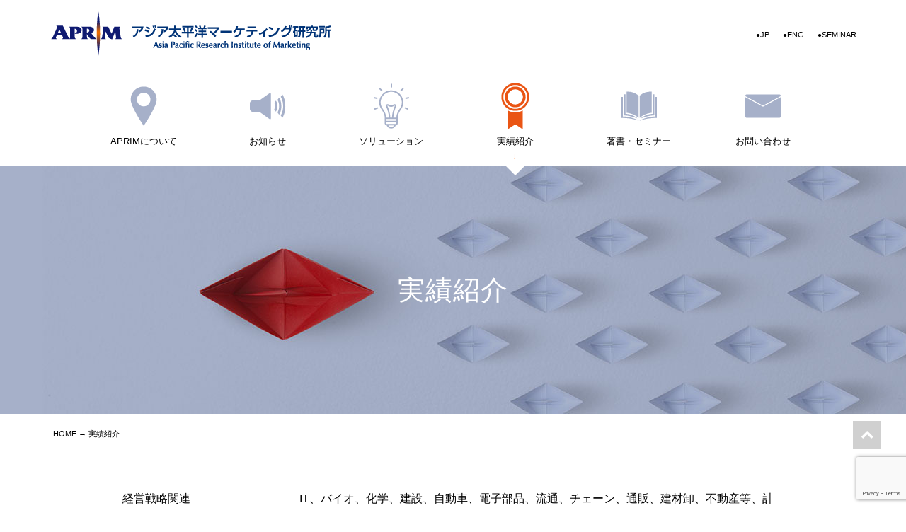

--- FILE ---
content_type: text/html; charset=UTF-8
request_url: https://www.aprim.jp/achievement/
body_size: 30741
content:
<!DOCTYPE html>
<html lang="ja">
<head>
	<meta charset="utf-8">
	<meta name="viewport" content="width=device-width, initial-scale=1.0, minimum-scale=1.0, maximum-scale=1.0, user-scalable=no"">

	<title>実績紹介 | APRIM アジア太平洋マーケティング研究所</title>

	<!--[if IE]><meta http-equiv='X-UA-Compatible' content='IE=edge,chrome=1'><![endif]-->

	<link rel="apple-touch-icon-precomposed" href="https://www.aprim.jp/wp-content/themes/ascyt21/apple-touch-icon-precomposed.png">
	<link rel="shortcut icon" href="https://www.aprim.jp/wp-content/themes/ascyt21/favicon32x32.png" type="image/x-icon">

	<!-- Bootstrap -->
	<link rel="stylesheet" type="text/css"  href="https://www.aprim.jp/wp-content/themes/ascyt21/assets/css/bootstrap.css">
	<link rel="stylesheet" type="text/css" href="https://www.aprim.jp/wp-content/themes/ascyt21/assets/fonts/font-awesome/css/font-awesome.css">

	<!-- Stylesheet
	================================================== -->
	<link rel="stylesheet" type="text/css"  href="https://www.aprim.jp/wp-content/themes/ascyt21/assets/css/element.css">
	<link rel="stylesheet" type="text/css"  href="https://www.aprim.jp/wp-content/themes/ascyt21/assets/css/style.css">
	<link rel="stylesheet" type="text/css"  href="https://www.aprim.jp/wp-content/themes/ascyt21/assets/css/custom.css">
	<link rel="stylesheet" type="text/css"  href="https://www.aprim.jp/wp-content/themes/ascyt21/assets/css/responsive.css">

	<!-- HTML5 shim and Respond.js for IE8 support of HTML5 elements and media queries -->
	<!-- WARNING: Respond.js doesn't work if you view the page via file:// -->
	<!--[if lt IE 9]>
	      <script src="https://oss.maxcdn.com/html5shiv/3.7.2/html5shiv.min.js"></script>
	      <script src="https://oss.maxcdn.com/respond/1.4.2/respond.min.js"></script>
	<![endif]-->


	<script type="text/javascript" src="https://www.aprim.jp/wp-content/themes/ascyt21/assets/js/jquery.min.3.1.1.js"></script>

		<meta name='robots' content='max-image-preview:large' />

<!-- All in One SEO Pack 2.3.12.5 by Michael Torbert of Semper Fi Web Design[201,237] -->
<link rel="canonical" href="https://www.aprim.jp/achievement/" />
<meta property="og:title" content="実績紹介 | APRIM アジア太平洋マーケティング研究所" />
<meta property="og:type" content="activity" />
<meta property="og:url" content="https://www.aprim.jp/achievement/" />
<meta property="og:image" content="https://www.aprim.jp/wp-content/plugins/all-in-one-seo-pack/images/default-user-image.png" />
<meta property="og:site_name" content="APRIM アジア太平洋マーケティング研究所" />
<meta property="og:description" content="経営戦略関連 コンサルティングIT、バイオ、化学、建設、自動車、電子部品、流通、チェーン、通販、建材卸、不動産等、計50社以上 マーケティング 戦略関連コンサルティング化粧品、自動車、家電、エンジニアリング、産業財メーカー、IT、バイオベンチャー、建設、広告、教育機関、精密機器、医療機械、食品、金融等、計60社以上 調査研究業務  労働省「製材業雇用高度化事業」 技術庁「日米の研究所における研究テーマ評価の事前、事後評価に関する調査研究」 水産庁「漁港漁村における投資効果測定に関する調査研究」 中小企業庁「太田地区における産業集積活性化のための調査研究」 通産省「広域関東圏における産業支援に関する調査研究プロジェクト」 漁港漁村建設技術研究所「高島地区における整備事業のコンセプトの明確化に関する調査研究」 山形県「インキュベーション・センター構想のコンセプト化に向けた調査研究」 自主研究「ＩＲ等企業コミュニケーションの効果測定に関する研究」 労働省「ベンチャー企業等における雇用管理に関する研究会」 自主研究「持続的企業成長のメカニズムに関する調査研究」等   企業研修（経営幹部研修）企業幹部候補研修（電機，食品、半導体メーカー、デベロッパー、電力、 総合飲料、大手ビール、総合事務機器、セラミック、精密部品、技術系ベンチャー、 戦略系コンサルティング・ファーム、監査法人、国内自動車、欧州系自動車、 広告代理店等に対する経営戦略、マーケティング、CRM、製品開発、新事業開発、 アクション・ベースド・ラーニング等をテーマとする研修）多数。" />
<meta name="twitter:card" content="summary" />
<meta name="twitter:title" content="実績紹介 | APRIM アジア太平洋マーケティング研究所" />
<meta name="twitter:description" content="経営戦略関連 コンサルティングIT、バイオ、化学、建設、自動車、電子部品、流通、チェーン、通販、建材卸、不動産等、計50社以上 マーケティング 戦略関連コンサルティング化粧品、自動車、家電、エンジニアリング、産業財メーカー、IT、バイオベンチャー、建設、広告、教育機関、精密機器、医療機械、食品、金融等、計60社以上 調査研究業務  労働省「製材業雇用高度化事業」 技術庁「日米の研究所における研究テーマ評価の事前、事後評価に関する調査研究」 水産庁「漁港漁村における投資効果測定に関する調査研究」 中小企業庁「太田地区における産業集積活性化のための調査研究」 通産省「広域関東圏における産業支援に関する調査研究プロジェクト」 漁港漁村建設技術研究所「高島地区における整備事業のコンセプトの明確化に関する調査研究」 山形県「インキュベーション・センター構想のコンセプト化に向けた調査研究」 自主研究「ＩＲ等企業コミュニケーションの効果測定に関する研究」 労働省「ベンチャー企業等における雇用管理に関する研究会」 自主研究「持続的企業成長のメカニズムに関する調査研究」等   企業研修（経営幹部研修）企業幹部候補研修（電機，食品、半導体メーカー、デベロッパー、電力、 総合飲料、大手ビール、総合事務機器、セラミック、精密部品、技術系ベンチャー、 戦略系コンサルティング・ファーム、監査法人、国内自動車、欧州系自動車、 広告代理店等に対する経営戦略、マーケティング、CRM、製品開発、新事業開発、 アクション・ベースド・ラーニング等をテーマとする研修）多数。" />
<meta name="twitter:image" content="https://www.aprim.jp/wp-content/plugins/all-in-one-seo-pack/images/default-user-image.png" />
<meta itemprop="image" content="https://www.aprim.jp/wp-content/plugins/all-in-one-seo-pack/images/default-user-image.png" />
<!-- /all in one seo pack -->
<link rel='dns-prefetch' href='//www.google.com' />
<link rel='dns-prefetch' href='//ajaxzip3.github.io' />
<link rel='dns-prefetch' href='//s.w.org' />
<link rel="alternate" type="application/rss+xml" title="APRIM アジア太平洋マーケティング研究所 &raquo; フィード" href="https://www.aprim.jp/feed/" />
<link rel="alternate" type="application/rss+xml" title="APRIM アジア太平洋マーケティング研究所 &raquo; コメントフィード" href="https://www.aprim.jp/comments/feed/" />
<script type="text/javascript">
window._wpemojiSettings = {"baseUrl":"https:\/\/s.w.org\/images\/core\/emoji\/14.0.0\/72x72\/","ext":".png","svgUrl":"https:\/\/s.w.org\/images\/core\/emoji\/14.0.0\/svg\/","svgExt":".svg","source":{"concatemoji":"https:\/\/www.aprim.jp\/wp-includes\/js\/wp-emoji-release.min.js?ver=6.0"}};
/*! This file is auto-generated */
!function(e,a,t){var n,r,o,i=a.createElement("canvas"),p=i.getContext&&i.getContext("2d");function s(e,t){var a=String.fromCharCode,e=(p.clearRect(0,0,i.width,i.height),p.fillText(a.apply(this,e),0,0),i.toDataURL());return p.clearRect(0,0,i.width,i.height),p.fillText(a.apply(this,t),0,0),e===i.toDataURL()}function c(e){var t=a.createElement("script");t.src=e,t.defer=t.type="text/javascript",a.getElementsByTagName("head")[0].appendChild(t)}for(o=Array("flag","emoji"),t.supports={everything:!0,everythingExceptFlag:!0},r=0;r<o.length;r++)t.supports[o[r]]=function(e){if(!p||!p.fillText)return!1;switch(p.textBaseline="top",p.font="600 32px Arial",e){case"flag":return s([127987,65039,8205,9895,65039],[127987,65039,8203,9895,65039])?!1:!s([55356,56826,55356,56819],[55356,56826,8203,55356,56819])&&!s([55356,57332,56128,56423,56128,56418,56128,56421,56128,56430,56128,56423,56128,56447],[55356,57332,8203,56128,56423,8203,56128,56418,8203,56128,56421,8203,56128,56430,8203,56128,56423,8203,56128,56447]);case"emoji":return!s([129777,127995,8205,129778,127999],[129777,127995,8203,129778,127999])}return!1}(o[r]),t.supports.everything=t.supports.everything&&t.supports[o[r]],"flag"!==o[r]&&(t.supports.everythingExceptFlag=t.supports.everythingExceptFlag&&t.supports[o[r]]);t.supports.everythingExceptFlag=t.supports.everythingExceptFlag&&!t.supports.flag,t.DOMReady=!1,t.readyCallback=function(){t.DOMReady=!0},t.supports.everything||(n=function(){t.readyCallback()},a.addEventListener?(a.addEventListener("DOMContentLoaded",n,!1),e.addEventListener("load",n,!1)):(e.attachEvent("onload",n),a.attachEvent("onreadystatechange",function(){"complete"===a.readyState&&t.readyCallback()})),(e=t.source||{}).concatemoji?c(e.concatemoji):e.wpemoji&&e.twemoji&&(c(e.twemoji),c(e.wpemoji)))}(window,document,window._wpemojiSettings);
</script>
<style type="text/css">
img.wp-smiley,
img.emoji {
	display: inline !important;
	border: none !important;
	box-shadow: none !important;
	height: 1em !important;
	width: 1em !important;
	margin: 0 0.07em !important;
	vertical-align: -0.1em !important;
	background: none !important;
	padding: 0 !important;
}
</style>
	<link rel='stylesheet' id='wp-block-library-css'  href='https://www.aprim.jp/wp-includes/css/dist/block-library/style.min.css?ver=6.0' type='text/css' media='all' />
<style id='global-styles-inline-css' type='text/css'>
body{--wp--preset--color--black: #000000;--wp--preset--color--cyan-bluish-gray: #abb8c3;--wp--preset--color--white: #ffffff;--wp--preset--color--pale-pink: #f78da7;--wp--preset--color--vivid-red: #cf2e2e;--wp--preset--color--luminous-vivid-orange: #ff6900;--wp--preset--color--luminous-vivid-amber: #fcb900;--wp--preset--color--light-green-cyan: #7bdcb5;--wp--preset--color--vivid-green-cyan: #00d084;--wp--preset--color--pale-cyan-blue: #8ed1fc;--wp--preset--color--vivid-cyan-blue: #0693e3;--wp--preset--color--vivid-purple: #9b51e0;--wp--preset--gradient--vivid-cyan-blue-to-vivid-purple: linear-gradient(135deg,rgba(6,147,227,1) 0%,rgb(155,81,224) 100%);--wp--preset--gradient--light-green-cyan-to-vivid-green-cyan: linear-gradient(135deg,rgb(122,220,180) 0%,rgb(0,208,130) 100%);--wp--preset--gradient--luminous-vivid-amber-to-luminous-vivid-orange: linear-gradient(135deg,rgba(252,185,0,1) 0%,rgba(255,105,0,1) 100%);--wp--preset--gradient--luminous-vivid-orange-to-vivid-red: linear-gradient(135deg,rgba(255,105,0,1) 0%,rgb(207,46,46) 100%);--wp--preset--gradient--very-light-gray-to-cyan-bluish-gray: linear-gradient(135deg,rgb(238,238,238) 0%,rgb(169,184,195) 100%);--wp--preset--gradient--cool-to-warm-spectrum: linear-gradient(135deg,rgb(74,234,220) 0%,rgb(151,120,209) 20%,rgb(207,42,186) 40%,rgb(238,44,130) 60%,rgb(251,105,98) 80%,rgb(254,248,76) 100%);--wp--preset--gradient--blush-light-purple: linear-gradient(135deg,rgb(255,206,236) 0%,rgb(152,150,240) 100%);--wp--preset--gradient--blush-bordeaux: linear-gradient(135deg,rgb(254,205,165) 0%,rgb(254,45,45) 50%,rgb(107,0,62) 100%);--wp--preset--gradient--luminous-dusk: linear-gradient(135deg,rgb(255,203,112) 0%,rgb(199,81,192) 50%,rgb(65,88,208) 100%);--wp--preset--gradient--pale-ocean: linear-gradient(135deg,rgb(255,245,203) 0%,rgb(182,227,212) 50%,rgb(51,167,181) 100%);--wp--preset--gradient--electric-grass: linear-gradient(135deg,rgb(202,248,128) 0%,rgb(113,206,126) 100%);--wp--preset--gradient--midnight: linear-gradient(135deg,rgb(2,3,129) 0%,rgb(40,116,252) 100%);--wp--preset--duotone--dark-grayscale: url('#wp-duotone-dark-grayscale');--wp--preset--duotone--grayscale: url('#wp-duotone-grayscale');--wp--preset--duotone--purple-yellow: url('#wp-duotone-purple-yellow');--wp--preset--duotone--blue-red: url('#wp-duotone-blue-red');--wp--preset--duotone--midnight: url('#wp-duotone-midnight');--wp--preset--duotone--magenta-yellow: url('#wp-duotone-magenta-yellow');--wp--preset--duotone--purple-green: url('#wp-duotone-purple-green');--wp--preset--duotone--blue-orange: url('#wp-duotone-blue-orange');--wp--preset--font-size--small: 13px;--wp--preset--font-size--medium: 20px;--wp--preset--font-size--large: 36px;--wp--preset--font-size--x-large: 42px;}.has-black-color{color: var(--wp--preset--color--black) !important;}.has-cyan-bluish-gray-color{color: var(--wp--preset--color--cyan-bluish-gray) !important;}.has-white-color{color: var(--wp--preset--color--white) !important;}.has-pale-pink-color{color: var(--wp--preset--color--pale-pink) !important;}.has-vivid-red-color{color: var(--wp--preset--color--vivid-red) !important;}.has-luminous-vivid-orange-color{color: var(--wp--preset--color--luminous-vivid-orange) !important;}.has-luminous-vivid-amber-color{color: var(--wp--preset--color--luminous-vivid-amber) !important;}.has-light-green-cyan-color{color: var(--wp--preset--color--light-green-cyan) !important;}.has-vivid-green-cyan-color{color: var(--wp--preset--color--vivid-green-cyan) !important;}.has-pale-cyan-blue-color{color: var(--wp--preset--color--pale-cyan-blue) !important;}.has-vivid-cyan-blue-color{color: var(--wp--preset--color--vivid-cyan-blue) !important;}.has-vivid-purple-color{color: var(--wp--preset--color--vivid-purple) !important;}.has-black-background-color{background-color: var(--wp--preset--color--black) !important;}.has-cyan-bluish-gray-background-color{background-color: var(--wp--preset--color--cyan-bluish-gray) !important;}.has-white-background-color{background-color: var(--wp--preset--color--white) !important;}.has-pale-pink-background-color{background-color: var(--wp--preset--color--pale-pink) !important;}.has-vivid-red-background-color{background-color: var(--wp--preset--color--vivid-red) !important;}.has-luminous-vivid-orange-background-color{background-color: var(--wp--preset--color--luminous-vivid-orange) !important;}.has-luminous-vivid-amber-background-color{background-color: var(--wp--preset--color--luminous-vivid-amber) !important;}.has-light-green-cyan-background-color{background-color: var(--wp--preset--color--light-green-cyan) !important;}.has-vivid-green-cyan-background-color{background-color: var(--wp--preset--color--vivid-green-cyan) !important;}.has-pale-cyan-blue-background-color{background-color: var(--wp--preset--color--pale-cyan-blue) !important;}.has-vivid-cyan-blue-background-color{background-color: var(--wp--preset--color--vivid-cyan-blue) !important;}.has-vivid-purple-background-color{background-color: var(--wp--preset--color--vivid-purple) !important;}.has-black-border-color{border-color: var(--wp--preset--color--black) !important;}.has-cyan-bluish-gray-border-color{border-color: var(--wp--preset--color--cyan-bluish-gray) !important;}.has-white-border-color{border-color: var(--wp--preset--color--white) !important;}.has-pale-pink-border-color{border-color: var(--wp--preset--color--pale-pink) !important;}.has-vivid-red-border-color{border-color: var(--wp--preset--color--vivid-red) !important;}.has-luminous-vivid-orange-border-color{border-color: var(--wp--preset--color--luminous-vivid-orange) !important;}.has-luminous-vivid-amber-border-color{border-color: var(--wp--preset--color--luminous-vivid-amber) !important;}.has-light-green-cyan-border-color{border-color: var(--wp--preset--color--light-green-cyan) !important;}.has-vivid-green-cyan-border-color{border-color: var(--wp--preset--color--vivid-green-cyan) !important;}.has-pale-cyan-blue-border-color{border-color: var(--wp--preset--color--pale-cyan-blue) !important;}.has-vivid-cyan-blue-border-color{border-color: var(--wp--preset--color--vivid-cyan-blue) !important;}.has-vivid-purple-border-color{border-color: var(--wp--preset--color--vivid-purple) !important;}.has-vivid-cyan-blue-to-vivid-purple-gradient-background{background: var(--wp--preset--gradient--vivid-cyan-blue-to-vivid-purple) !important;}.has-light-green-cyan-to-vivid-green-cyan-gradient-background{background: var(--wp--preset--gradient--light-green-cyan-to-vivid-green-cyan) !important;}.has-luminous-vivid-amber-to-luminous-vivid-orange-gradient-background{background: var(--wp--preset--gradient--luminous-vivid-amber-to-luminous-vivid-orange) !important;}.has-luminous-vivid-orange-to-vivid-red-gradient-background{background: var(--wp--preset--gradient--luminous-vivid-orange-to-vivid-red) !important;}.has-very-light-gray-to-cyan-bluish-gray-gradient-background{background: var(--wp--preset--gradient--very-light-gray-to-cyan-bluish-gray) !important;}.has-cool-to-warm-spectrum-gradient-background{background: var(--wp--preset--gradient--cool-to-warm-spectrum) !important;}.has-blush-light-purple-gradient-background{background: var(--wp--preset--gradient--blush-light-purple) !important;}.has-blush-bordeaux-gradient-background{background: var(--wp--preset--gradient--blush-bordeaux) !important;}.has-luminous-dusk-gradient-background{background: var(--wp--preset--gradient--luminous-dusk) !important;}.has-pale-ocean-gradient-background{background: var(--wp--preset--gradient--pale-ocean) !important;}.has-electric-grass-gradient-background{background: var(--wp--preset--gradient--electric-grass) !important;}.has-midnight-gradient-background{background: var(--wp--preset--gradient--midnight) !important;}.has-small-font-size{font-size: var(--wp--preset--font-size--small) !important;}.has-medium-font-size{font-size: var(--wp--preset--font-size--medium) !important;}.has-large-font-size{font-size: var(--wp--preset--font-size--large) !important;}.has-x-large-font-size{font-size: var(--wp--preset--font-size--x-large) !important;}
</style>
<link rel='stylesheet' id='main-css'  href='https://www.aprim.jp/wp-content/themes/ascyt21/style.css?ver=6.0' type='text/css' media='all' />
<script type='text/javascript' src='https://ajaxzip3.github.io/ajaxzip3.js?ver=6.0' id='ajaxzip3-js'></script>
<script type='text/javascript' src='https://www.aprim.jp/wp-content/themes/ascyt21/assets/js/autozip.js?ver=6.0' id='autozip-js'></script>
<link rel="https://api.w.org/" href="https://www.aprim.jp/wp-json/" /><link rel="alternate" type="application/json" href="https://www.aprim.jp/wp-json/wp/v2/pages/15" /><link rel="EditURI" type="application/rsd+xml" title="RSD" href="https://www.aprim.jp/xmlrpc.php?rsd" />
<link rel="wlwmanifest" type="application/wlwmanifest+xml" href="https://www.aprim.jp/wp-includes/wlwmanifest.xml" /> 
<link rel='shortlink' href='https://www.aprim.jp/?p=15' />
<link rel="alternate" type="application/json+oembed" href="https://www.aprim.jp/wp-json/oembed/1.0/embed?url=https%3A%2F%2Fwww.aprim.jp%2Fachievement%2F" />
<link rel="alternate" type="text/xml+oembed" href="https://www.aprim.jp/wp-json/oembed/1.0/embed?url=https%3A%2F%2Fwww.aprim.jp%2Fachievement%2F&#038;format=xml" />
<style type="text/css">.recentcomments a{display:inline !important;padding:0 !important;margin:0 !important;}</style>		<style type="text/css" id="wp-custom-css">
			.scroll-to-top {
	bottom:85px;
}		</style>
		</head>

<body id="page-top" data-spy="scroll" data-target=".navbar-fixed-top">
	<!-- Header -->
	<header id="header">


		<!-- Navigation -->
		<div id="nav">

			<nav class="navbar navbar-custom">
				<div class="container">
					<div class="navbar-header">
						<h1><a href="https://www.aprim.jp/" class="navbar-brand"><img src="https://www.aprim.jp/wp-content/themes/ascyt21/images/hederlogo.png" alt="APRIM アジア太平洋マーケティング研究所" ></a></h1>
						<div class="head-link">
							<div class="menu-submenu-container"><ul id="menu-submenu" class="menu"><li id="menu-item-43" class="menu-item menu-item-type-post_type menu-item-object-page menu-item-home menu-item-43"><a href="https://www.aprim.jp/">JP<br /><span></span></a></li>
<li id="menu-item-44" class="menu-item menu-item-type-custom menu-item-object-custom menu-item-44"><a href="https://english.aprim.jp/">ENG<br /><span></span></a></li>
<li id="menu-item-45" class="menu-item menu-item-type-custom menu-item-object-custom menu-item-45"><a href="https://seminar.aprim.jp/">SEMINAR<br /><span></span></a></li>
</ul></div>						</div>
						<button type="button" class="navbar-toggle" data-toggle="collapse" data-target=".navbar-main-collapse"> <i class="fa fa-bars"></i> </button>
					</div>

					
					<!-- Collect the nav links, forms, and other content for toggling -->
					<div class="collapse navbar-collapse navbar-main-collapse">
					<ul id="menu-mainmenu" class="nav navbar-nav"><li id="menu-item-29" class="about menu-item menu-item-type-post_type menu-item-object-page menu-item-has-children menu-item-29"><a href="https://www.aprim.jp/about/">APRIMについて<br /><span></span></a>
<ul class="sub-menu">
	<li id="menu-item-40" class="menu-item menu-item-type-post_type menu-item-object-page menu-item-40"><a href="https://www.aprim.jp/about/company/">企業情報<br /><span></span></a></li>
	<li id="menu-item-39" class="menu-item menu-item-type-post_type menu-item-object-page menu-item-39"><a href="https://www.aprim.jp/about/greeting/">代表挨拶<br /><span></span></a></li>
</ul>
</li>
<li id="menu-item-41" class="news menu-item menu-item-type-taxonomy menu-item-object-category menu-item-41"><a href="https://www.aprim.jp/information/">お知らせ<br /><span></span></a></li>
<li id="menu-item-32" class="solution menu-item menu-item-type-post_type menu-item-object-page menu-item-32"><a href="https://www.aprim.jp/solution/">ソリューション<br /><span></span></a></li>
<li id="menu-item-33" class="achievement menu-item menu-item-type-post_type menu-item-object-page current-menu-item page_item page-item-15 current_page_item menu-item-33"><a href="https://www.aprim.jp/achievement/" aria-current="page">実績紹介<br /><span></span></a></li>
<li id="menu-item-34" class="books menu-item menu-item-type-post_type menu-item-object-page menu-item-34"><a href="https://www.aprim.jp/books/">著書・セミナー<br /><span></span></a></li>
<li id="menu-item-35" class="contact menu-item menu-item-type-post_type menu-item-object-page menu-item-35"><a href="https://www.aprim.jp/contact/">お問い合わせ<br /><span></span></a></li>
</ul>					</div>

									</div>
			</nav>

		</div>

	</header>
	<!-- Navigation -->
		<div class="normal-mv" style="background-image: url(https://www.aprim.jp/wp-content/uploads/2017/05/04_mv_1400x350.jpg);">
		<h1 class="">実績紹介</h1>
			</div>
	
	<section>
		<div class="container">
			<div class="breadcrumbs">
				<!-- Breadcrumb NavXT 5.7.0 -->
<a title="APRIM アジア太平洋マーケティング研究所" href="https://www.aprim.jp" class="home">HOME</a> &rarr; 実績紹介			</div>

			<div class="kotei-page">
							<div class="row">
<div class="col-md-1"></div>
<div class="col-md-10">
<table class="achieve sp-table">
<tr><th>経営戦略関連<br>
コンサルティング</th><td>IT、バイオ、化学、建設、自動車、電子部品、流通、チェーン、通販、建材卸、不動産等、計50社以上</td></tr>
<tr><th>マーケティング<br>
戦略関連コンサルティング</th><td>化粧品、自動車、家電、エンジニアリング、産業財メーカー、IT、バイオベンチャー、建設、広告、教育機関、精密機器、医療機械、食品、金融等、計60社以上</td></tr>
<tr><th>調査研究業務</th><td>
<ul class="normal">
	<li>労働省「製材業雇用高度化事業」</li>
	<li>技術庁「日米の研究所における研究テーマ評価の事前、事後評価に関する調査研究」</li>
	<li>水産庁「漁港漁村における投資効果測定に関する調査研究」</li>
	<li>中小企業庁「太田地区における産業集積活性化のための調査研究」</li>
	<li>通産省「広域関東圏における産業支援に関する調査研究プロジェクト」</li>
	<li>漁港漁村建設技術研究所「高島地区における整備事業のコンセプトの明確化に関する調査研究」</li>
	<li>山形県「インキュベーション・センター構想のコンセプト化に向けた調査研究」</li>
	<li>自主研究「ＩＲ等企業コミュニケーションの効果測定に関する研究」</li>
	<li>労働省「ベンチャー企業等における雇用管理に関する研究会」</li>
	<li>自主研究「持続的企業成長のメカニズムに関する調査研究」等</li>
</ul>
</td></tr>
<tr><th>企業研修（経営幹部研修）</th><td>企業幹部候補研修（電機，食品、半導体メーカー、デベロッパー、電力、 総合飲料、大手ビール、総合事務機器、セラミック、精密部品、技術系ベンチャー、 戦略系コンサルティング・ファーム、監査法人、国内自動車、欧州系自動車、 広告代理店等に対する経営戦略、マーケティング、CRM、製品開発、新事業開発、 アクション・ベースド・ラーニング等をテーマとする研修）多数。</td></tr>
</table>
</div>
<div class="col-md-1"></div>
</div>						</div>
		</div><!-- /.container -->
	</section><!-- /#top-contact -->

	<footer>
		<div class="container">
			<div class="text-center mb-50">
				<span><a href="https://www.aprim.jp/"><img src="https://www.aprim.jp/wp-content/themes/ascyt21/images/hederlogo.png" alt="APRIM アジア太平洋マーケティング研究所" class="logo"></a></span>

			</div>
			<div class="row">
				<div class="col-sm-3">
					<h5>ホーム</h5>
					<ul id="menu-footermenu" class="foot-menu"><li id="menu-item-65" class="menu-item menu-item-type-post_type menu-item-object-page menu-item-home menu-item-65"><a href="https://www.aprim.jp/">APRIM ホーム<br /><span></span></a></li>
<li id="menu-item-66" class="menu-item menu-item-type-custom menu-item-object-custom menu-item-66"><a href="http://english.aprim.jp/">English TOP<br /><span></span></a></li>
<li id="menu-item-67" class="menu-item menu-item-type-custom menu-item-object-custom menu-item-67"><a href="http://seminar.aprim.jp/">セミナーTOP<br /><span></span></a></li>
</ul>				</div>
				<div class="col-sm-3">
					<h5>APRIMについて</h5>
					<ul id="menu-footermenu2" class="foot-menu"><li id="menu-item-68" class="menu-item menu-item-type-post_type menu-item-object-page menu-item-68"><a href="https://www.aprim.jp/about/">経営理念と活動概要<br /><span></span></a></li>
<li id="menu-item-69" class="menu-item menu-item-type-post_type menu-item-object-page menu-item-69"><a href="https://www.aprim.jp/about/company/">企業情報<br /><span></span></a></li>
<li id="menu-item-70" class="menu-item menu-item-type-post_type menu-item-object-page menu-item-70"><a href="https://www.aprim.jp/about/greeting/">代表挨拶<br /><span></span></a></li>
</ul>				</div>
				<div class="col-sm-3">
					<h5>ソリューション &amp; 実績</h5>
					<ul id="menu-footermenu3" class="foot-menu"><li id="menu-item-71" class="menu-item menu-item-type-post_type menu-item-object-page menu-item-71"><a href="https://www.aprim.jp/solution/">ソリューション<br /><span></span></a></li>
<li id="menu-item-72" class="menu-item menu-item-type-post_type menu-item-object-page current-menu-item page_item page-item-15 current_page_item menu-item-72"><a href="https://www.aprim.jp/achievement/" aria-current="page">実績紹介<br /><span></span></a></li>
</ul>				</div>
				<div class="col-sm-3">
					<h5>広報 &amp; サポート</h5>
					<ul id="menu-footermenu4" class="foot-menu"><li id="menu-item-73" class="menu-item menu-item-type-taxonomy menu-item-object-category menu-item-73"><a href="https://www.aprim.jp/information/">お知らせ<br /><span></span></a></li>
<li id="menu-item-74" class="menu-item menu-item-type-post_type menu-item-object-page menu-item-74"><a href="https://www.aprim.jp/books/">著書・セミナー<br /><span></span></a></li>
<li id="menu-item-75" class="menu-item menu-item-type-post_type menu-item-object-page menu-item-75"><a href="https://www.aprim.jp/contact/">お問い合わせ<br /><span></span></a></li>
<li id="menu-item-76" class="menu-item menu-item-type-post_type menu-item-object-page menu-item-76"><a href="https://www.aprim.jp/privacy/">プライバシーポリシー<br /><span></span></a></li>
<li id="menu-item-77" class="menu-item menu-item-type-post_type menu-item-object-page menu-item-77"><a href="https://www.aprim.jp/sitemp/">サイトマップ<br /><span></span></a></li>
</ul>				</div>
			</div>

			<div class="copy">
				Copyright &copy; 2026 APRIM (Asia Pacific Research Institute of Marketing), All Rights Reserved.</p>
			</div>
		</div>
	</footer>


	<div id="scroll-to-top" class="scroll-to-top">
		<span>
			<i class="fa fa-chevron-up"></i>
		</span>
	</div><!-- /#scroll-to-top -->

	<script type="text/javascript" src="https://www.aprim.jp/wp-content/themes/ascyt21/assets/js/bootstrap.js"></script>
	<script type="text/javascript" src="https://www.aprim.jp/wp-content/themes/ascyt21/assets/js/jquery.isotope.js"></script>
	<script type="text/javascript" src="https://www.aprim.jp/wp-content/themes/ascyt21/assets/js/main.js"></script>

	<!-- Custom Functions  -->
	<script src="https://www.aprim.jp/wp-content/themes/ascyt21/assets/js/functions.js"></script>

	<script type='text/javascript' src='https://www.google.com/recaptcha/api.js?render=6Le3dW8gAAAAALXj6sP9eOZhr4R7G9UW96C_DVuA&#038;ver=3.0' id='google-recaptcha-js'></script>
<script type='text/javascript' id='wpcf7-recaptcha-js-extra'>
/* <![CDATA[ */
var wpcf7_recaptcha = {"sitekey":"6Le3dW8gAAAAALXj6sP9eOZhr4R7G9UW96C_DVuA","actions":{"homepage":"homepage","contactform":"contactform"}};
/* ]]> */
</script>
<script type='text/javascript' src='https://www.aprim.jp/wp-content/plugins/contact-form-7/modules/recaptcha/script.js?ver=5.3' id='wpcf7-recaptcha-js'></script>

</body>
</html>


--- FILE ---
content_type: text/html; charset=utf-8
request_url: https://www.google.com/recaptcha/api2/anchor?ar=1&k=6Le3dW8gAAAAALXj6sP9eOZhr4R7G9UW96C_DVuA&co=aHR0cHM6Ly93d3cuYXByaW0uanA6NDQz&hl=en&v=PoyoqOPhxBO7pBk68S4YbpHZ&size=invisible&anchor-ms=20000&execute-ms=30000&cb=8nwh4hutco3z
body_size: 48802
content:
<!DOCTYPE HTML><html dir="ltr" lang="en"><head><meta http-equiv="Content-Type" content="text/html; charset=UTF-8">
<meta http-equiv="X-UA-Compatible" content="IE=edge">
<title>reCAPTCHA</title>
<style type="text/css">
/* cyrillic-ext */
@font-face {
  font-family: 'Roboto';
  font-style: normal;
  font-weight: 400;
  font-stretch: 100%;
  src: url(//fonts.gstatic.com/s/roboto/v48/KFO7CnqEu92Fr1ME7kSn66aGLdTylUAMa3GUBHMdazTgWw.woff2) format('woff2');
  unicode-range: U+0460-052F, U+1C80-1C8A, U+20B4, U+2DE0-2DFF, U+A640-A69F, U+FE2E-FE2F;
}
/* cyrillic */
@font-face {
  font-family: 'Roboto';
  font-style: normal;
  font-weight: 400;
  font-stretch: 100%;
  src: url(//fonts.gstatic.com/s/roboto/v48/KFO7CnqEu92Fr1ME7kSn66aGLdTylUAMa3iUBHMdazTgWw.woff2) format('woff2');
  unicode-range: U+0301, U+0400-045F, U+0490-0491, U+04B0-04B1, U+2116;
}
/* greek-ext */
@font-face {
  font-family: 'Roboto';
  font-style: normal;
  font-weight: 400;
  font-stretch: 100%;
  src: url(//fonts.gstatic.com/s/roboto/v48/KFO7CnqEu92Fr1ME7kSn66aGLdTylUAMa3CUBHMdazTgWw.woff2) format('woff2');
  unicode-range: U+1F00-1FFF;
}
/* greek */
@font-face {
  font-family: 'Roboto';
  font-style: normal;
  font-weight: 400;
  font-stretch: 100%;
  src: url(//fonts.gstatic.com/s/roboto/v48/KFO7CnqEu92Fr1ME7kSn66aGLdTylUAMa3-UBHMdazTgWw.woff2) format('woff2');
  unicode-range: U+0370-0377, U+037A-037F, U+0384-038A, U+038C, U+038E-03A1, U+03A3-03FF;
}
/* math */
@font-face {
  font-family: 'Roboto';
  font-style: normal;
  font-weight: 400;
  font-stretch: 100%;
  src: url(//fonts.gstatic.com/s/roboto/v48/KFO7CnqEu92Fr1ME7kSn66aGLdTylUAMawCUBHMdazTgWw.woff2) format('woff2');
  unicode-range: U+0302-0303, U+0305, U+0307-0308, U+0310, U+0312, U+0315, U+031A, U+0326-0327, U+032C, U+032F-0330, U+0332-0333, U+0338, U+033A, U+0346, U+034D, U+0391-03A1, U+03A3-03A9, U+03B1-03C9, U+03D1, U+03D5-03D6, U+03F0-03F1, U+03F4-03F5, U+2016-2017, U+2034-2038, U+203C, U+2040, U+2043, U+2047, U+2050, U+2057, U+205F, U+2070-2071, U+2074-208E, U+2090-209C, U+20D0-20DC, U+20E1, U+20E5-20EF, U+2100-2112, U+2114-2115, U+2117-2121, U+2123-214F, U+2190, U+2192, U+2194-21AE, U+21B0-21E5, U+21F1-21F2, U+21F4-2211, U+2213-2214, U+2216-22FF, U+2308-230B, U+2310, U+2319, U+231C-2321, U+2336-237A, U+237C, U+2395, U+239B-23B7, U+23D0, U+23DC-23E1, U+2474-2475, U+25AF, U+25B3, U+25B7, U+25BD, U+25C1, U+25CA, U+25CC, U+25FB, U+266D-266F, U+27C0-27FF, U+2900-2AFF, U+2B0E-2B11, U+2B30-2B4C, U+2BFE, U+3030, U+FF5B, U+FF5D, U+1D400-1D7FF, U+1EE00-1EEFF;
}
/* symbols */
@font-face {
  font-family: 'Roboto';
  font-style: normal;
  font-weight: 400;
  font-stretch: 100%;
  src: url(//fonts.gstatic.com/s/roboto/v48/KFO7CnqEu92Fr1ME7kSn66aGLdTylUAMaxKUBHMdazTgWw.woff2) format('woff2');
  unicode-range: U+0001-000C, U+000E-001F, U+007F-009F, U+20DD-20E0, U+20E2-20E4, U+2150-218F, U+2190, U+2192, U+2194-2199, U+21AF, U+21E6-21F0, U+21F3, U+2218-2219, U+2299, U+22C4-22C6, U+2300-243F, U+2440-244A, U+2460-24FF, U+25A0-27BF, U+2800-28FF, U+2921-2922, U+2981, U+29BF, U+29EB, U+2B00-2BFF, U+4DC0-4DFF, U+FFF9-FFFB, U+10140-1018E, U+10190-1019C, U+101A0, U+101D0-101FD, U+102E0-102FB, U+10E60-10E7E, U+1D2C0-1D2D3, U+1D2E0-1D37F, U+1F000-1F0FF, U+1F100-1F1AD, U+1F1E6-1F1FF, U+1F30D-1F30F, U+1F315, U+1F31C, U+1F31E, U+1F320-1F32C, U+1F336, U+1F378, U+1F37D, U+1F382, U+1F393-1F39F, U+1F3A7-1F3A8, U+1F3AC-1F3AF, U+1F3C2, U+1F3C4-1F3C6, U+1F3CA-1F3CE, U+1F3D4-1F3E0, U+1F3ED, U+1F3F1-1F3F3, U+1F3F5-1F3F7, U+1F408, U+1F415, U+1F41F, U+1F426, U+1F43F, U+1F441-1F442, U+1F444, U+1F446-1F449, U+1F44C-1F44E, U+1F453, U+1F46A, U+1F47D, U+1F4A3, U+1F4B0, U+1F4B3, U+1F4B9, U+1F4BB, U+1F4BF, U+1F4C8-1F4CB, U+1F4D6, U+1F4DA, U+1F4DF, U+1F4E3-1F4E6, U+1F4EA-1F4ED, U+1F4F7, U+1F4F9-1F4FB, U+1F4FD-1F4FE, U+1F503, U+1F507-1F50B, U+1F50D, U+1F512-1F513, U+1F53E-1F54A, U+1F54F-1F5FA, U+1F610, U+1F650-1F67F, U+1F687, U+1F68D, U+1F691, U+1F694, U+1F698, U+1F6AD, U+1F6B2, U+1F6B9-1F6BA, U+1F6BC, U+1F6C6-1F6CF, U+1F6D3-1F6D7, U+1F6E0-1F6EA, U+1F6F0-1F6F3, U+1F6F7-1F6FC, U+1F700-1F7FF, U+1F800-1F80B, U+1F810-1F847, U+1F850-1F859, U+1F860-1F887, U+1F890-1F8AD, U+1F8B0-1F8BB, U+1F8C0-1F8C1, U+1F900-1F90B, U+1F93B, U+1F946, U+1F984, U+1F996, U+1F9E9, U+1FA00-1FA6F, U+1FA70-1FA7C, U+1FA80-1FA89, U+1FA8F-1FAC6, U+1FACE-1FADC, U+1FADF-1FAE9, U+1FAF0-1FAF8, U+1FB00-1FBFF;
}
/* vietnamese */
@font-face {
  font-family: 'Roboto';
  font-style: normal;
  font-weight: 400;
  font-stretch: 100%;
  src: url(//fonts.gstatic.com/s/roboto/v48/KFO7CnqEu92Fr1ME7kSn66aGLdTylUAMa3OUBHMdazTgWw.woff2) format('woff2');
  unicode-range: U+0102-0103, U+0110-0111, U+0128-0129, U+0168-0169, U+01A0-01A1, U+01AF-01B0, U+0300-0301, U+0303-0304, U+0308-0309, U+0323, U+0329, U+1EA0-1EF9, U+20AB;
}
/* latin-ext */
@font-face {
  font-family: 'Roboto';
  font-style: normal;
  font-weight: 400;
  font-stretch: 100%;
  src: url(//fonts.gstatic.com/s/roboto/v48/KFO7CnqEu92Fr1ME7kSn66aGLdTylUAMa3KUBHMdazTgWw.woff2) format('woff2');
  unicode-range: U+0100-02BA, U+02BD-02C5, U+02C7-02CC, U+02CE-02D7, U+02DD-02FF, U+0304, U+0308, U+0329, U+1D00-1DBF, U+1E00-1E9F, U+1EF2-1EFF, U+2020, U+20A0-20AB, U+20AD-20C0, U+2113, U+2C60-2C7F, U+A720-A7FF;
}
/* latin */
@font-face {
  font-family: 'Roboto';
  font-style: normal;
  font-weight: 400;
  font-stretch: 100%;
  src: url(//fonts.gstatic.com/s/roboto/v48/KFO7CnqEu92Fr1ME7kSn66aGLdTylUAMa3yUBHMdazQ.woff2) format('woff2');
  unicode-range: U+0000-00FF, U+0131, U+0152-0153, U+02BB-02BC, U+02C6, U+02DA, U+02DC, U+0304, U+0308, U+0329, U+2000-206F, U+20AC, U+2122, U+2191, U+2193, U+2212, U+2215, U+FEFF, U+FFFD;
}
/* cyrillic-ext */
@font-face {
  font-family: 'Roboto';
  font-style: normal;
  font-weight: 500;
  font-stretch: 100%;
  src: url(//fonts.gstatic.com/s/roboto/v48/KFO7CnqEu92Fr1ME7kSn66aGLdTylUAMa3GUBHMdazTgWw.woff2) format('woff2');
  unicode-range: U+0460-052F, U+1C80-1C8A, U+20B4, U+2DE0-2DFF, U+A640-A69F, U+FE2E-FE2F;
}
/* cyrillic */
@font-face {
  font-family: 'Roboto';
  font-style: normal;
  font-weight: 500;
  font-stretch: 100%;
  src: url(//fonts.gstatic.com/s/roboto/v48/KFO7CnqEu92Fr1ME7kSn66aGLdTylUAMa3iUBHMdazTgWw.woff2) format('woff2');
  unicode-range: U+0301, U+0400-045F, U+0490-0491, U+04B0-04B1, U+2116;
}
/* greek-ext */
@font-face {
  font-family: 'Roboto';
  font-style: normal;
  font-weight: 500;
  font-stretch: 100%;
  src: url(//fonts.gstatic.com/s/roboto/v48/KFO7CnqEu92Fr1ME7kSn66aGLdTylUAMa3CUBHMdazTgWw.woff2) format('woff2');
  unicode-range: U+1F00-1FFF;
}
/* greek */
@font-face {
  font-family: 'Roboto';
  font-style: normal;
  font-weight: 500;
  font-stretch: 100%;
  src: url(//fonts.gstatic.com/s/roboto/v48/KFO7CnqEu92Fr1ME7kSn66aGLdTylUAMa3-UBHMdazTgWw.woff2) format('woff2');
  unicode-range: U+0370-0377, U+037A-037F, U+0384-038A, U+038C, U+038E-03A1, U+03A3-03FF;
}
/* math */
@font-face {
  font-family: 'Roboto';
  font-style: normal;
  font-weight: 500;
  font-stretch: 100%;
  src: url(//fonts.gstatic.com/s/roboto/v48/KFO7CnqEu92Fr1ME7kSn66aGLdTylUAMawCUBHMdazTgWw.woff2) format('woff2');
  unicode-range: U+0302-0303, U+0305, U+0307-0308, U+0310, U+0312, U+0315, U+031A, U+0326-0327, U+032C, U+032F-0330, U+0332-0333, U+0338, U+033A, U+0346, U+034D, U+0391-03A1, U+03A3-03A9, U+03B1-03C9, U+03D1, U+03D5-03D6, U+03F0-03F1, U+03F4-03F5, U+2016-2017, U+2034-2038, U+203C, U+2040, U+2043, U+2047, U+2050, U+2057, U+205F, U+2070-2071, U+2074-208E, U+2090-209C, U+20D0-20DC, U+20E1, U+20E5-20EF, U+2100-2112, U+2114-2115, U+2117-2121, U+2123-214F, U+2190, U+2192, U+2194-21AE, U+21B0-21E5, U+21F1-21F2, U+21F4-2211, U+2213-2214, U+2216-22FF, U+2308-230B, U+2310, U+2319, U+231C-2321, U+2336-237A, U+237C, U+2395, U+239B-23B7, U+23D0, U+23DC-23E1, U+2474-2475, U+25AF, U+25B3, U+25B7, U+25BD, U+25C1, U+25CA, U+25CC, U+25FB, U+266D-266F, U+27C0-27FF, U+2900-2AFF, U+2B0E-2B11, U+2B30-2B4C, U+2BFE, U+3030, U+FF5B, U+FF5D, U+1D400-1D7FF, U+1EE00-1EEFF;
}
/* symbols */
@font-face {
  font-family: 'Roboto';
  font-style: normal;
  font-weight: 500;
  font-stretch: 100%;
  src: url(//fonts.gstatic.com/s/roboto/v48/KFO7CnqEu92Fr1ME7kSn66aGLdTylUAMaxKUBHMdazTgWw.woff2) format('woff2');
  unicode-range: U+0001-000C, U+000E-001F, U+007F-009F, U+20DD-20E0, U+20E2-20E4, U+2150-218F, U+2190, U+2192, U+2194-2199, U+21AF, U+21E6-21F0, U+21F3, U+2218-2219, U+2299, U+22C4-22C6, U+2300-243F, U+2440-244A, U+2460-24FF, U+25A0-27BF, U+2800-28FF, U+2921-2922, U+2981, U+29BF, U+29EB, U+2B00-2BFF, U+4DC0-4DFF, U+FFF9-FFFB, U+10140-1018E, U+10190-1019C, U+101A0, U+101D0-101FD, U+102E0-102FB, U+10E60-10E7E, U+1D2C0-1D2D3, U+1D2E0-1D37F, U+1F000-1F0FF, U+1F100-1F1AD, U+1F1E6-1F1FF, U+1F30D-1F30F, U+1F315, U+1F31C, U+1F31E, U+1F320-1F32C, U+1F336, U+1F378, U+1F37D, U+1F382, U+1F393-1F39F, U+1F3A7-1F3A8, U+1F3AC-1F3AF, U+1F3C2, U+1F3C4-1F3C6, U+1F3CA-1F3CE, U+1F3D4-1F3E0, U+1F3ED, U+1F3F1-1F3F3, U+1F3F5-1F3F7, U+1F408, U+1F415, U+1F41F, U+1F426, U+1F43F, U+1F441-1F442, U+1F444, U+1F446-1F449, U+1F44C-1F44E, U+1F453, U+1F46A, U+1F47D, U+1F4A3, U+1F4B0, U+1F4B3, U+1F4B9, U+1F4BB, U+1F4BF, U+1F4C8-1F4CB, U+1F4D6, U+1F4DA, U+1F4DF, U+1F4E3-1F4E6, U+1F4EA-1F4ED, U+1F4F7, U+1F4F9-1F4FB, U+1F4FD-1F4FE, U+1F503, U+1F507-1F50B, U+1F50D, U+1F512-1F513, U+1F53E-1F54A, U+1F54F-1F5FA, U+1F610, U+1F650-1F67F, U+1F687, U+1F68D, U+1F691, U+1F694, U+1F698, U+1F6AD, U+1F6B2, U+1F6B9-1F6BA, U+1F6BC, U+1F6C6-1F6CF, U+1F6D3-1F6D7, U+1F6E0-1F6EA, U+1F6F0-1F6F3, U+1F6F7-1F6FC, U+1F700-1F7FF, U+1F800-1F80B, U+1F810-1F847, U+1F850-1F859, U+1F860-1F887, U+1F890-1F8AD, U+1F8B0-1F8BB, U+1F8C0-1F8C1, U+1F900-1F90B, U+1F93B, U+1F946, U+1F984, U+1F996, U+1F9E9, U+1FA00-1FA6F, U+1FA70-1FA7C, U+1FA80-1FA89, U+1FA8F-1FAC6, U+1FACE-1FADC, U+1FADF-1FAE9, U+1FAF0-1FAF8, U+1FB00-1FBFF;
}
/* vietnamese */
@font-face {
  font-family: 'Roboto';
  font-style: normal;
  font-weight: 500;
  font-stretch: 100%;
  src: url(//fonts.gstatic.com/s/roboto/v48/KFO7CnqEu92Fr1ME7kSn66aGLdTylUAMa3OUBHMdazTgWw.woff2) format('woff2');
  unicode-range: U+0102-0103, U+0110-0111, U+0128-0129, U+0168-0169, U+01A0-01A1, U+01AF-01B0, U+0300-0301, U+0303-0304, U+0308-0309, U+0323, U+0329, U+1EA0-1EF9, U+20AB;
}
/* latin-ext */
@font-face {
  font-family: 'Roboto';
  font-style: normal;
  font-weight: 500;
  font-stretch: 100%;
  src: url(//fonts.gstatic.com/s/roboto/v48/KFO7CnqEu92Fr1ME7kSn66aGLdTylUAMa3KUBHMdazTgWw.woff2) format('woff2');
  unicode-range: U+0100-02BA, U+02BD-02C5, U+02C7-02CC, U+02CE-02D7, U+02DD-02FF, U+0304, U+0308, U+0329, U+1D00-1DBF, U+1E00-1E9F, U+1EF2-1EFF, U+2020, U+20A0-20AB, U+20AD-20C0, U+2113, U+2C60-2C7F, U+A720-A7FF;
}
/* latin */
@font-face {
  font-family: 'Roboto';
  font-style: normal;
  font-weight: 500;
  font-stretch: 100%;
  src: url(//fonts.gstatic.com/s/roboto/v48/KFO7CnqEu92Fr1ME7kSn66aGLdTylUAMa3yUBHMdazQ.woff2) format('woff2');
  unicode-range: U+0000-00FF, U+0131, U+0152-0153, U+02BB-02BC, U+02C6, U+02DA, U+02DC, U+0304, U+0308, U+0329, U+2000-206F, U+20AC, U+2122, U+2191, U+2193, U+2212, U+2215, U+FEFF, U+FFFD;
}
/* cyrillic-ext */
@font-face {
  font-family: 'Roboto';
  font-style: normal;
  font-weight: 900;
  font-stretch: 100%;
  src: url(//fonts.gstatic.com/s/roboto/v48/KFO7CnqEu92Fr1ME7kSn66aGLdTylUAMa3GUBHMdazTgWw.woff2) format('woff2');
  unicode-range: U+0460-052F, U+1C80-1C8A, U+20B4, U+2DE0-2DFF, U+A640-A69F, U+FE2E-FE2F;
}
/* cyrillic */
@font-face {
  font-family: 'Roboto';
  font-style: normal;
  font-weight: 900;
  font-stretch: 100%;
  src: url(//fonts.gstatic.com/s/roboto/v48/KFO7CnqEu92Fr1ME7kSn66aGLdTylUAMa3iUBHMdazTgWw.woff2) format('woff2');
  unicode-range: U+0301, U+0400-045F, U+0490-0491, U+04B0-04B1, U+2116;
}
/* greek-ext */
@font-face {
  font-family: 'Roboto';
  font-style: normal;
  font-weight: 900;
  font-stretch: 100%;
  src: url(//fonts.gstatic.com/s/roboto/v48/KFO7CnqEu92Fr1ME7kSn66aGLdTylUAMa3CUBHMdazTgWw.woff2) format('woff2');
  unicode-range: U+1F00-1FFF;
}
/* greek */
@font-face {
  font-family: 'Roboto';
  font-style: normal;
  font-weight: 900;
  font-stretch: 100%;
  src: url(//fonts.gstatic.com/s/roboto/v48/KFO7CnqEu92Fr1ME7kSn66aGLdTylUAMa3-UBHMdazTgWw.woff2) format('woff2');
  unicode-range: U+0370-0377, U+037A-037F, U+0384-038A, U+038C, U+038E-03A1, U+03A3-03FF;
}
/* math */
@font-face {
  font-family: 'Roboto';
  font-style: normal;
  font-weight: 900;
  font-stretch: 100%;
  src: url(//fonts.gstatic.com/s/roboto/v48/KFO7CnqEu92Fr1ME7kSn66aGLdTylUAMawCUBHMdazTgWw.woff2) format('woff2');
  unicode-range: U+0302-0303, U+0305, U+0307-0308, U+0310, U+0312, U+0315, U+031A, U+0326-0327, U+032C, U+032F-0330, U+0332-0333, U+0338, U+033A, U+0346, U+034D, U+0391-03A1, U+03A3-03A9, U+03B1-03C9, U+03D1, U+03D5-03D6, U+03F0-03F1, U+03F4-03F5, U+2016-2017, U+2034-2038, U+203C, U+2040, U+2043, U+2047, U+2050, U+2057, U+205F, U+2070-2071, U+2074-208E, U+2090-209C, U+20D0-20DC, U+20E1, U+20E5-20EF, U+2100-2112, U+2114-2115, U+2117-2121, U+2123-214F, U+2190, U+2192, U+2194-21AE, U+21B0-21E5, U+21F1-21F2, U+21F4-2211, U+2213-2214, U+2216-22FF, U+2308-230B, U+2310, U+2319, U+231C-2321, U+2336-237A, U+237C, U+2395, U+239B-23B7, U+23D0, U+23DC-23E1, U+2474-2475, U+25AF, U+25B3, U+25B7, U+25BD, U+25C1, U+25CA, U+25CC, U+25FB, U+266D-266F, U+27C0-27FF, U+2900-2AFF, U+2B0E-2B11, U+2B30-2B4C, U+2BFE, U+3030, U+FF5B, U+FF5D, U+1D400-1D7FF, U+1EE00-1EEFF;
}
/* symbols */
@font-face {
  font-family: 'Roboto';
  font-style: normal;
  font-weight: 900;
  font-stretch: 100%;
  src: url(//fonts.gstatic.com/s/roboto/v48/KFO7CnqEu92Fr1ME7kSn66aGLdTylUAMaxKUBHMdazTgWw.woff2) format('woff2');
  unicode-range: U+0001-000C, U+000E-001F, U+007F-009F, U+20DD-20E0, U+20E2-20E4, U+2150-218F, U+2190, U+2192, U+2194-2199, U+21AF, U+21E6-21F0, U+21F3, U+2218-2219, U+2299, U+22C4-22C6, U+2300-243F, U+2440-244A, U+2460-24FF, U+25A0-27BF, U+2800-28FF, U+2921-2922, U+2981, U+29BF, U+29EB, U+2B00-2BFF, U+4DC0-4DFF, U+FFF9-FFFB, U+10140-1018E, U+10190-1019C, U+101A0, U+101D0-101FD, U+102E0-102FB, U+10E60-10E7E, U+1D2C0-1D2D3, U+1D2E0-1D37F, U+1F000-1F0FF, U+1F100-1F1AD, U+1F1E6-1F1FF, U+1F30D-1F30F, U+1F315, U+1F31C, U+1F31E, U+1F320-1F32C, U+1F336, U+1F378, U+1F37D, U+1F382, U+1F393-1F39F, U+1F3A7-1F3A8, U+1F3AC-1F3AF, U+1F3C2, U+1F3C4-1F3C6, U+1F3CA-1F3CE, U+1F3D4-1F3E0, U+1F3ED, U+1F3F1-1F3F3, U+1F3F5-1F3F7, U+1F408, U+1F415, U+1F41F, U+1F426, U+1F43F, U+1F441-1F442, U+1F444, U+1F446-1F449, U+1F44C-1F44E, U+1F453, U+1F46A, U+1F47D, U+1F4A3, U+1F4B0, U+1F4B3, U+1F4B9, U+1F4BB, U+1F4BF, U+1F4C8-1F4CB, U+1F4D6, U+1F4DA, U+1F4DF, U+1F4E3-1F4E6, U+1F4EA-1F4ED, U+1F4F7, U+1F4F9-1F4FB, U+1F4FD-1F4FE, U+1F503, U+1F507-1F50B, U+1F50D, U+1F512-1F513, U+1F53E-1F54A, U+1F54F-1F5FA, U+1F610, U+1F650-1F67F, U+1F687, U+1F68D, U+1F691, U+1F694, U+1F698, U+1F6AD, U+1F6B2, U+1F6B9-1F6BA, U+1F6BC, U+1F6C6-1F6CF, U+1F6D3-1F6D7, U+1F6E0-1F6EA, U+1F6F0-1F6F3, U+1F6F7-1F6FC, U+1F700-1F7FF, U+1F800-1F80B, U+1F810-1F847, U+1F850-1F859, U+1F860-1F887, U+1F890-1F8AD, U+1F8B0-1F8BB, U+1F8C0-1F8C1, U+1F900-1F90B, U+1F93B, U+1F946, U+1F984, U+1F996, U+1F9E9, U+1FA00-1FA6F, U+1FA70-1FA7C, U+1FA80-1FA89, U+1FA8F-1FAC6, U+1FACE-1FADC, U+1FADF-1FAE9, U+1FAF0-1FAF8, U+1FB00-1FBFF;
}
/* vietnamese */
@font-face {
  font-family: 'Roboto';
  font-style: normal;
  font-weight: 900;
  font-stretch: 100%;
  src: url(//fonts.gstatic.com/s/roboto/v48/KFO7CnqEu92Fr1ME7kSn66aGLdTylUAMa3OUBHMdazTgWw.woff2) format('woff2');
  unicode-range: U+0102-0103, U+0110-0111, U+0128-0129, U+0168-0169, U+01A0-01A1, U+01AF-01B0, U+0300-0301, U+0303-0304, U+0308-0309, U+0323, U+0329, U+1EA0-1EF9, U+20AB;
}
/* latin-ext */
@font-face {
  font-family: 'Roboto';
  font-style: normal;
  font-weight: 900;
  font-stretch: 100%;
  src: url(//fonts.gstatic.com/s/roboto/v48/KFO7CnqEu92Fr1ME7kSn66aGLdTylUAMa3KUBHMdazTgWw.woff2) format('woff2');
  unicode-range: U+0100-02BA, U+02BD-02C5, U+02C7-02CC, U+02CE-02D7, U+02DD-02FF, U+0304, U+0308, U+0329, U+1D00-1DBF, U+1E00-1E9F, U+1EF2-1EFF, U+2020, U+20A0-20AB, U+20AD-20C0, U+2113, U+2C60-2C7F, U+A720-A7FF;
}
/* latin */
@font-face {
  font-family: 'Roboto';
  font-style: normal;
  font-weight: 900;
  font-stretch: 100%;
  src: url(//fonts.gstatic.com/s/roboto/v48/KFO7CnqEu92Fr1ME7kSn66aGLdTylUAMa3yUBHMdazQ.woff2) format('woff2');
  unicode-range: U+0000-00FF, U+0131, U+0152-0153, U+02BB-02BC, U+02C6, U+02DA, U+02DC, U+0304, U+0308, U+0329, U+2000-206F, U+20AC, U+2122, U+2191, U+2193, U+2212, U+2215, U+FEFF, U+FFFD;
}

</style>
<link rel="stylesheet" type="text/css" href="https://www.gstatic.com/recaptcha/releases/PoyoqOPhxBO7pBk68S4YbpHZ/styles__ltr.css">
<script nonce="4NUu2FnAEP0kcXfTwaLVSQ" type="text/javascript">window['__recaptcha_api'] = 'https://www.google.com/recaptcha/api2/';</script>
<script type="text/javascript" src="https://www.gstatic.com/recaptcha/releases/PoyoqOPhxBO7pBk68S4YbpHZ/recaptcha__en.js" nonce="4NUu2FnAEP0kcXfTwaLVSQ">
      
    </script></head>
<body><div id="rc-anchor-alert" class="rc-anchor-alert"></div>
<input type="hidden" id="recaptcha-token" value="[base64]">
<script type="text/javascript" nonce="4NUu2FnAEP0kcXfTwaLVSQ">
      recaptcha.anchor.Main.init("[\x22ainput\x22,[\x22bgdata\x22,\x22\x22,\[base64]/[base64]/[base64]/[base64]/[base64]/[base64]/[base64]/[base64]/[base64]/[base64]\\u003d\x22,\[base64]\x22,\[base64]/[base64]/CmytAOlnDssKMwpLDlWbDosOVFCPDk8OCJH5Rw4VAw5TDocKcSkLCssOnEDseUcKvFRPDkCXDksO0H2/CnC06MMKRwr3CiMKZZMOSw4/CuQZTwrNMwo13HSjCssO5I8KbwqFNMHRkLztGGMKdCAVpTC/DnANJEit/wpTCvRbCnMKAw5zDr8OKw44NBx/ClsKSw7wpWjPDnMONQhlOwp4YdFV/KsO5w7TDtcKXw5F9w40zTQXCokBcIMK4w7NUVcKWw6QQwpVbcMKewp8XDQ8cw7t+ZsKDw5p6wp/CmcK8PF7Cq8KOWiscw6ciw61kWTPCvMOaCkPDuSQWCDwIeBIYwrNGWjTDkRPDqcKhNwJ3BMKKLMKSwrV1ShbDgHnCkGI/w44/UHLDoMOVwoTDrj3Dv8OKccObw5c9GjdVKh3Dtz1CwrfDgcOuGzfDjcK1LARAPcOAw7HDosKIw6/[base64]/[base64]/DhsK/YS/Cuw3DtSPDixZkw5UCw5rCrDhGw6zCljNlE2/CpAY4ZW3DvBwGw4DCmsOhKMO/wrDCrcK1HsK6CcKOw6R0wpZ/[base64]/Dnn1bw6bDq8KTHCvCpnsLXQTCvWIIKBZSQVDCt3JSwpIywqUaeSltwqN0HsKuZsKCA8OuwrHCt8KFw7/CvUbCtAhpw6l7w6gbJgXCqVzCuBIOTcOcw5s1BVjCtMOeOsKXEsKFHsKSGsOdwprDpEjCo0DDj1JiAsKPX8OENsOhw5B1JwF6w7dcV2Z1WsOxSBs/CMKgVG8Nw5TCgzs5FjxkC8OWwpo0WXrCjcOLBsO2wqfDmiskUcOJw64Be8OTKDh/wr50QB/DrcO0RcOGwpzDgnDDoDsew4tYVsKMwp/CqUd0W8OuwqhmJcObwrpgw4XCqMKZLx/[base64]/DusOCL8OKwqLDpB8Lw5UWdMOXQ1PCtjNGw4kiDn1Gw63CpGVqVsKJaMO1TcO0UsOUbx3DtRbCncKdOMKsBxXDsCjDuMKsMcKgwr0JbMKOccOOw6nCmMOtw40zbcOQwo/Dmw/CpMOkwp/Dr8OgGloXMl/DpXLDmDtQCsKzGAHDiMOxw6gdGgUNwoXChMKEf3DClFdYwq/CthBDUsKcRcOIw5JkwotZCioiwo/CuifCvcKzPkYyfSM4KErCkMOHeGXChxXCq20EaMOIw5bCi8K2DjpewpAew7zCsDozIkjDtDRGwqNZw6o6K2UjasODwofCjMOKwq1Xw4XCtsKVbA7DosOBwohmw4PCmXDCv8OZFDbCmMKqw7N8w5Mwwr/[base64]/DgmvDmMOPLsO0wo/[base64]/DjETCrENPOS0iwqrDgcO1wq0SVQdMXRvCnTgZNcOvw689w4LDrMKFw6jDusOPw5Edw5AZEcO1wokDw7RGJsOswqPCh3rCtcODw5bDqMOhF8KKaMOywpJHLsOpQ8OJTHDCkcKXw4PDmR7CvcK+wo03wr/Cg8KzwqjCoHZSwoPDv8OCXsO2SsOwK8OyDcOww7JLwp7DmcOJw6fCqcKdw4bCh8OwNMKXw5orwossHMOPwrYpwobDmFkxZwohw4Zxwpx1Agl/[base64]/CvikDJ8OyFgVRworDhsOWU17CosKrw6xHEsK/[base64]/[base64]/DrFvDmwvCgF3CmsK3w6UiLULDoz3Cqi3ChMK0PsONw61HwqUsYcKkaHNbw4VHXHR5wrHDgMOUGsKVLCLDi3fCj8OjwojCjyRqw4PDsGrDnXUFN1vDgUoYXBrCrcOIFMOVw5sNw54ew7gKbjBdPTHCjsKSw6vCi2xBwqTCqz/DnB/[base64]/CrcK2PUjCsXh9wrYuVgE+wrXCjcOPH8KwcEjDnsK0U8K6wpPDm8OgL8Kbwo7CrMOowqp6w7M1LsKGw6YowqkNMktfcVJDBsKNTmjDlsKbKsOOR8KCw58iw4ltbil0UMKKwr3CiBE/fsOZw5nCi8OAw7jDjCVsw6jDgHYVw71pw5hdwqnDgsO9wrpwf8O0AkwIexfChnx4w45UeVxhw4PCnsKvw7jCpi0kwo/ChMO6cAXDhsOIw6fDuMK6wqLCp1/CocKnEMOjTsKzwpjCq8Ojw4PDk8K2worClsKdwoQYUAdFw5LDsx3CiHlQYcKMIcKMw57Dh8OXw4IXwp/CnsKFw6QFViNWDzFwwrxOw4PDgMOyYsKWQijCk8KOwqnDmcOFI8OLBcOOBsK3YcKiYAPDsSvCogHDslzCncOVG0zDi3bDu8KZw4kwwrzDkRFswoHDi8OYI8KjTltuQm50wps6YcOYwq/DrXpaH8KCwpA2wq8UEHzCuwNPb2oeHi/[base64]/DsgDDsX/DunfCgcKXw6szw7s2Ihk0DMKlw5TCty/CjsKPw5jDsj4IF0x8TX7DrEtNw7DDnAFMwrJsIQrCvsKaw6bCisOubnvCuS7Cn8K7HsK2F2cpwoLDisKJwpjCrl8oGMO4CsOHwoLCvE7Cvj7Dp0HClT/CmQcmE8K3GQp5JS44wpNkXcOZw6oBZcKDdRkWKnXChCzDlsK5MyHCvhcTF8KxMUnDhcOHN3TDhcOkT8ONDC4kwq3DisO5YHXCnMOabEnCk2ZmwoVPwqYwwqkMwr8zw45/ZnXDmC3Dp8ORHywXJxXCm8K3wrUFMlzCscOjeQPCsgfDgMKwNMKbCcK2BsOLw4tswr7DsUjClBHDkDYjw7HCp8KQSAxww794fsOBaMOgw7ttPcOiI2dlRHFfwqN/FB/CgQHDo8K1K1PCuMOdwobDhsOZDGIxw7vCi8O2w5nDql/Cvj9TaDxUfcO2IcOKcsOuJ8Kuw4cvwrrCiMKucMKgUF7DiDlew60veMKNw5/DpMK9woFzw4BLBS3Ch1jCm3nCvlPCmlxXwqJSXmUTGyZDw4xNBcKEwrrDoR7CssO0HjnCmwbCp1DChVxsMWMyXxl/wrFMUMK2KMO7wp1TMH/DsMOfw7PDqUHClsOkQR5tCjnDuMOMwokfw7wWwqDDtWJBbcKqEMOcR27CtngSw5XDlMOswrkNwqNiUMONw5Bhw6kvwoIjY8Kaw53DgcKhIsOZCl/CiBp4wpvChRnDo8K1w40KOMKjw6zCg0sZIUDCqxRXD2jDpWltw6HCv8Oww55KFz07EMOkwr/CmsOCTMK5wp1PwpEAPMOQwpotE8KvTFdmMFAdw5DClMOdw6vDrcOeHx8HwpEJaMKnbgjDkU3CuMKjwp4TVmE7wo9Qw7N0F8O/acOiw7MjRXN+byrCi8OSW8O3e8KrJcKgw7w9wqguwobCicO9wqgTJ3HCmMKSw5UOOG/DocOGw4vCmcOpw7U7wrhNBE3DpQnCoRrCiMOaw4jCkQ8BVMKLwq/DuUBKBhvCuR4Lwo1nVcKEfXl7dG7Cq0ZJw5JlwrfDigrDvXkywohAAGPCsy3ClsOfw61rY1PDksODw7HCp8O5w7M4V8OndWjDvcO4Ii1lw5A4VRFMRMODP8KMFm/DuidkaW3CrHt3w49NZ3/DmcOnMcO/[base64]/[base64]/[base64]/[base64]/w7ttQ8Kyw6PCocKPOxjDiV9jwrzDq2lvwq5pREXDhivCnMKAw7/CpXnCjBrDkBRmWsKSwojCssK/w4/[base64]/DvcOoD3ZlQGYnwoPDsjs8w5jCkMKEw5wpwqzCucOEQHJew581wqMMZ8KLF1LCsm/[base64]/Dj8Oyw7XChR3Cl3x1O2YYw73DjgY1w40IC8KdwogtR8KJN0R4QH92DsKQwovDlzlQN8OKwrx5V8KNB8KgwpHCgGMGw7vDrcK/woVOwo5GAMOow4/CljDDksOKwqPCj8OXAcKUSA3CnCnDmjzDlMK1wozCo8Omw4xxwq0twrbDl0bCvcO8woLDnFXDuMKiHx0kwrM/[base64]/woN3LsOiw4EEw58we8OQwogJDcK8fgRtEMOSGcK/[base64]/CiztmwpTCkMOfDGFbwqtxw4Faw7JwwpkPKsK2w51BWnUZFEnCs3g7OUViwr7Dk09kKnrDhjDDj8K1H8OOYW3CnXhTFMK1w7fCjXULw7nCuijCs8KofcKiMnIBYcKXw6ROw4xGNsOyUsKwHg3DscKbTEkowobCgThSL8OAw4/ChcORw5fDvcKqw6h2w4ERwr5iw5Zrw5TCrARgwrQoFwfCtMOGZ8O2wpIaw6TDtz5bw6RAw6HDkknDsz/DmcKywpVAAsOcOcKUFRPCqsKMC8Kzw7xuw53CgxJtwpQAKGDDiQF5w4xVCBtAT2TCsMK0wrvDkcOdYid8wp3CsH44S8O9QE1Uw55VwojCnE7Dv2DDgUPCmsOVw44Rw7pJwpPDk8K5acO5a2XChMKIwq4Nw6xww79Zw4tIw4luwrwUw4AFDUJfw6sIJXJQfw/CrWgbw4TDjMO9w4zCgcKEG8KFbMKtw7Vfwo5wK0/[base64]/CtcOMwowzwoVGw50BMsOvw5AYdcOtw443LW7DthVgFS7CqXnCgRxmw5fCpxfDlMK+woTCkic+TcKwcEMcdcO0ecK+wo/[base64]/[base64]/MMO7w5oLw6nCocKtwrI0wo94JhNEc8O0wqNVwqssbgDDimHDicOXPBvDocOoworDrjjCgAkJdS8gX2jCjHHDisKKe2oewqvDvMO6cTkEHcOoFH02wpFVwo55GsObw7jCk08gwqEfclvCqxrCjMO/w4gPZMOZVcOIw5ADZgXCo8K/w57CjsOMwrzCp8OoIifCl8KHRsKOw5lHaXwaDCLCt8K9w5zDoMK+wprDqRV/E3xLGBvCnsKSFMOjVcKmw7jDqMObwqgSdMO3Q8Kjw6fDrMOhwrXCmRczPsKHFRVEG8Kyw7tEasKcV8Ofw4zCssKmejp/N07DgsOqdcKEPBYzSVrCgsOtL018EkEywqhCw4wqBcO9w4Bkw77DsgNEYj/Cv8KDw6J5w6U1JAxEw5DDkMKICMKRfxfCnMOZw73CqcKiwrzDhsKYw7fDp3rCgsKTw4Qzw7/CrMK5KSPCmDV4XMKawrjDi8OFwpouw4hYesOYw5AJAMOFRMOlwr3DpzQMwoXDgsOSTsOEwo5oBltOwpxow73CrcOSw7jDpizCt8KnMkHDk8Kxwq3DulpIw4NTw6oxccKRw71RworCnztqYzcQw5LCgWzCimwNw4YEwr3DicK/[base64]/CpsKrG8KUwoPCv2LDp0/Co8KAfmFUwrwSUwnCtE3DvCbCjMKeNQdlwrXDmUvClMO5w7fDhMKUKD4ydsOJwrHCoA7DocKXDVlaw4YuwqjDt3rCqSlPCsOhw6fCisOHFF7DmMK6aGrDscKJax/CpcOhaQfCmiEWNMKqAMOrwr7Ck8KkwrjCt1PDlcKlwrJTH8ORwpFywqXCunDCqTPDocKRHQXChAbCmcKuKUzDs8ONw5fCj21/DcO6VjTDjsKSZ8OTJMKcw5MCwrFTwqbDgcKZw5rDlMKnwr4Mw4nCtcKow6zCtEvDqgg1MX9nNARQwpcHBcK+w7Ehwr3Dp1pSUX7CgA0vwqQ5w4pXw7LDt2vCtG0nwrHCqWU7w53CgDzCjEN/woVgwr4cw4IbSljCmcKNJ8OtwqbCl8KYw59JwrgRSh4mDgZAbAvCiAU1V8O0w5vClSYaHTrDli0da8Ksw7DDoMK0ZcKOw455w6wuwrnCgRt/w6QFIh5OcycSE8OeCMO6woJXwovDjcKJwo1/[base64]/Ctk0Yw5tywrpKw6k0wovCtGvCijHDnsOSZDDChMO/[base64]/[base64]/DqcKrw4kyKsKJZ8O9J3HCpDjCosKkw6Npc8O4GMKbw5J4AMKow5LDl1kPw4fDuCrDhAgYCXx3wpw3OcOgw7/DjAnDp8Kmwo/[base64]/CkMKEKnJAwrZTwohqesKLb8KmYCxmw5Iyw4LCq8K8SCPDhMKxwpDDujUGXsKbbGhADMKSSmLChMO8U8KoX8KYB3/ChyzCk8KeYHwaWFVOwqw+Mndow7XCvQbCtyXDjz/CnRhLB8O6BXgJw6lewq/Dk8KSw6bDg8OgSR1Zw57CuiZww7NQWR1yRTjCjTjCiSPCqsKLwqFlw5DDicKEwqFbOxV5TMOmw7rDjy7Du3fDoMOBZsKbwqfCs1bCg8K/D8Kpw4o1JjwvIMOdw5EKdhfCqMOlUcKWw7jDpjcRRHzDswkJwqIZw6nDoQTDmjEdwobCjMK2w7IBw63DokodDMONWXsZwqNZF8KWRAXCr8OVURHCoABjwr1ZG8O6YMOxwphqTMKYQC7DgFRKwqAwwrN0TXhCSsKZQ8K1wr90UMKnaMOkYFgLwqrDsx/DicKxwoNNKG4GbRJGw7vDk8Oyw5LClcOIV0TDlTBhN8K2w6YPc8KcwrLDuAwMw5XDr8KpIyFdwog1VsOyMcKdwrN8C2bDk0hDbcO4IgvClsKsAsOdQ1rDglHDrcOTYRAjw7wAwofCqTbDmw7CiQnDhsKJworCgMODG8OFw5EdK8OdwpJIwr8zasOHKQPCrQM/wqDDqMKxw63DkVnDnk/DlDgeKMKzd8O5ETPDl8Kew4Rzw5F+ewbCkSTCpcKJwrbCqsK3wqTDicK1wovCq0XDpz0YMAHCrg5vw6HCjMORPnh0PCN2woDCnMOYw4EpR8OvHsOjBEJHwrzDh8KOwpfCmcO7TyzCgMKJw4Npw7/Crho+LsK/w6ZwIgbDvcO1TMOsPUjCplQGUWAQZMObaMKOwqIdEsOxwpTCnyxXw6zCu8O9w5jDtMKFw7vCn8ORYsKVdcKlw79ufcOxw4N0P8O9w5PDpMKIecOaw54OP8OpwqUlw4TDkMKsEMOzHEXDmy0xRsK+w6MVwoZfwqlCw5lyw7/ChWpzXMKzIsOtwpsfwojDnMOTFcKOSXzDvMK1w7jCnMKzwoceFcKDw4zDgQIAFsK5wot7YnZlLMOTwpFXTgl7wpk9wodIwoLDpsO0w65pw7Zew6bCmztnQ8K6w73CiMKAw53DigHCpsKuNnkWw5g9BMK7w65XDkbCkE3CmHsAwrjDpjXDvEvClMKlQcOUwppAwq/CiAjCvWDDpcK5ASTDusKqe8Kjw4DDiF1bOiDCnsOvPkbCgXY/w5fCpsKZDlDDhcOtw59CwpIHYcOnAMKUJCnCmivDlwgTwoYDQFnCp8OKw4jCl8OLwqPCgsOFw7x2wo5+woDDpcKzwpPDnMKswrokw5jDhh7DhVsnw5/DsMKewq/DnMO1wqzChcKWDT3Dj8OrPUlVI8OuJ8O/JinCncOWw69dw7XDo8OqwqzDmhEDfsKMAMKMwoPCrMKnAy7CvxwDw7DDuMKmwprDhsKMwo46w44GwrrDlsODw6nDgcKdD8KrWSXDtMKYDsKEa0XDhMK2E1/[base64]/CiUPDnFVDwpspwpLClS7Di8K1w44+TmoKNMKRw5HDvcKVwrXDtsOFw4LCo0N8XMOcw4hGw4rDh8KyJ2Z8woPDrRN/ecKVwqHDpMOeHMKiwow/OsKOB8KpcUFlw6Y+BcOaw7rDuSbCtMOufWcGSHhGw5PCjUEKwonDvScLbcKYw7IjUcOXwpzClWTDncOgw7bDvGhUABDDhcKEMmfDq2BjHRrDo8KlwpbDgcOow7DDuz/DgsOHdR/DoMOMwqc2w5rCpWZtw4tdBMKhI8OgwpDDoMKmax1Aw5jDhS40TCdsTsKdw4V+VMOawrDCpXXDgRtraMOOGwHCksO2wozDo8OrwqbDvRlBegYOHSV7EMKZw7dXcXHDk8KCIcOdYj3CliHCvybCgcKkw7HCv3bCr8KXwqDCpcKxO8OhBsOAN2LCqGYYTcK2w4nDi8Kiwr/Dv8KEw6AvwqRyw5/Dk8KHbcK8wqrCt03Cj8KHf3DDvcO0wrMcOTPCnsK1ccOXWsOJw5XCmcKNWAzCiVbCsMKgw70Fwpx6wohGbxh4CDQpwr/Crx7DtCVFaTJSw6AyfAIBD8OiI31RwrUyLhNcwoh+XsK3S8KuexPDiWfDiMKtw6PDpETCuMOdNhUxPmDCkcKgw6jCssKHXMOVD8Ovw7fCj2vDicKGRm3Cl8K6J8OdwpfDksKXbBjCgm/Dl2jDosO6dcO1bcONccKwwocnN8OIwrjDh8OfBjPCjgAewrXCnH0KwqB4w53DicKww616L8OJwpXChHHCrWvDhsKAcU05V8Kqw77DqcOCSjdjw4nDkMKYwpdgbMOcw7XDlwtZw77DuFQ/wpHDrmkIwpkTNcKAwp4cw59ldsOpSXbChRAeccKhwpzDksOXw67CmMKww7B/[base64]/DrcOiw5XDlMKBw4Y1w6JFFsKXw6bCo0BXA0MOw7cSScKCwoDCrMKNw5thwp3CisKTTcOgwrfDsMOuFiPCmcKdw7ohwo0Fw4BAJ0BNwq4wO3U1e8K5TS/DhmINP2Mjw5DDicO4WcOFBcKLw5A8w6Y7w6rCtcK9w67ClcORMlPDq27Dt3ZuIkLDpcOswr0+FQNMw7/DmQVhwqPDkMKcDMOuw7A3wrt2wroNwrRZwp3CgGzCvUnDhw7DrhzCqiRaMcKHK8KjcGPDjAzDi0IMEsKaw6/[base64]/CvcOQw7zDlMKdQUYTworCtMOVwpnDhSZMwrPDncK9w7DCtS0Cw403IcKBfRfCjsKcwoYIa8OlfljDh1V+fh9vWMKgw4taDA3DkG7CjidxHm5oS3DDpMOqwp/CmV/[base64]/f8ORwo7CocO7a2HCukXDryrDjcO8woAdwpnDjXB/[base64]/DoAp9bsKtw7vDl8Ocw7/CuHMuw4sHw44/[base64]/CqipYa8Ovw55bD8OARWQzw7HDqgAsaMOvUcOgwpvDqMOGH8KawqjDhG7CgMOGBkkkUAx/dk3DhjHDi8KaH8ORKsOpSUHDn2x1dSgxRcKHwrALwq/DqBATW09FDsKAwrtPHDpYSws/w7JowpNwJGYFUcKuw79ww75ve2I/[base64]/[base64]/CrcO3wp3Du05dworCj8OPDxnDjsO1w7JSwpbCqhVwwohZwqwyw6dMw47DgcOxDMOewqIzwpFvGsK2B8OTVzDDmkHDjsOoa8KQTcKxwrd5wrdwCcOLw5wmwphww60yDsK4w7zCosOwf14ew5kywr7Dg8OQEcO+w5PCtMKIwrNowq/DkMK4w4bDo8OcEwkCwolIw6UMIDdEw5puD8O/G8ORwq5SwpVKwrPCi8KSwoMRNcKYwpHCg8KJGW7DqMK9Uh9vw4FnAmXCicK0LcOXwq/[base64]/w65dWsOXwrdnw5XDhAZWw5TDmyvDucOgOANLwr93MEFvw5DClnzCl8KuNsKLX2lzJ8OIwq3DgCzCu8KoYsORwrTCmlrDg1YCLsOxEXbDlMOzw5oYwonCv3fDlE0nw7FfKXfDjMKRLsKgw5LDiAoJcQFEGMKyfMKecRfCo8OAQMKQwpFfBMK3wpRROcK/wq4UcnHDj8OAwo/Cs8K8w7INaSVvw5rDnlxvCk/Cmw1+wrduwr3DpSt4woYGJApYw5E7wpLDqsKew5zDsi1owqMXF8KWw5kqGcKswp3CiMKtfsKCw5suTgQLw6/Do8OKLxHDmMOywpl9w4/[base64]/w6XCkQ4Lw5XDlsKwwo9Mw4FwS8Kmw7krGcKQwrgaw4jDuMOHR8KRwpXDjcOLQcKGM8KkSsOKPCrCtCnDmzRTw4/CnTJdUHzCosOQccOAw7Fiw7Q4WsO5wq3DncK5e0fCgQJ/w5XDkRbDhR8MwqxDwrzCt2omYS4/w4LDv28QwpzDhsKCw60Uwps1wp/CmMKqSBU4KirDiGoWdsKCJsOgT3PCl8O1GVQlw67DksOfwqrDgCLCgsOaVGBDw5JKw5nColnDgcOKw5PCvMOjwr/DoMKowpRva8KWCllgwoVFAVFHw6sXwqjCjsOFw6tWKcK4RsOeAMK7FErCi2rDkhw6w6vCj8OtYSklXWTDoyoVCXrCvcKeamjDtiXDu3fCnXoaw6BzcirCjcOqR8KFw5zCmcKqw5rCrRUgNsO0GTzDqsK9w4TCkCvCpCXCi8O5O8OASsKDwqdqwq/[base64]/DsSjDusKLFsKffTHDncK0w7M9KRhew7bCqsKsRnnDrkNww6vDssKbwpTCkcKUVMKMYmZyRw9pwo0kwqNqw55ww5XCnEDDiwrDiwxewpzDqA4GwpkqcQsAw4/[base64]/DrcOtwqQoLcK8fMOoMkvDpMKDw448EGhtbyjDgg3Ct8KyJDrDlUNqw6rCsDnClTvDk8KoKmbDtmfCi8Omf00kwo8Mw7MkVsOpTFlow6HCmT3CsMKfKk3CvAzCvBB6wr/DiFbCq8OZwp/DsxZcF8KLdcKpwqxZQsKOwqAsecKow5zCny1gMzh5WhLDrDxkw5ctb3A4TDUCwpcDwrPDoT1FB8OENxDDsTLCgwHCt8KPYcOgw4leQSUfwroIBH44SsOMZG02wrfDqC5twpBQScKKKSIvD8Ouw5bDgsOdw47Dm8OTc8OdwrEHR8K7w7HDk8OFwq/[base64]/[base64]/BWgJWsOPRsKQwpTCucOVPFbDigbChsONNsOCwrXDr8KXZDTDqn/DgiFxwqPCssO6RMOxfhRldWLDu8KCKcOYDMOCIF/[base64]/wo/CisOIPsOywpcML8Onwo3CiMKaw7VeC8KlecK3cBrDocOrwq89wq9/wq/DmkPCtsKbw7fCvBjDpcOwwqPCpcKYYcO3C0lkw4nCryggWMKqwpnDpcKtw4rCisOaC8O0w7HChcK3AcOIw6vDjcKlwpHDvlJJBEsbw6nClzXCqVAuw4UUMzN5wqk8aMOHwqogwo/DicK/CMKnA35VZWHCrsOxLwd4T8Kkwr8QFMOdw43Ck1o4bMOgG8KNw73DijLCvsOrw7JPWcOYw7jDmzZ0wqTCmsODwpUWJQR4esOicybDlnoLwqcOw4LCiwLCpj/Dg8KIw4svwrPDmE7CkMK8woLCvTDCmMOIZcKvw41WRFzCkMO2SxQNw6BXw6HCs8O3wr3Dq8OuNMKnw5tfPR7DmMKkCsKBc8KpK8Ouwp/[base64]/UsOKCVbCh1VkCsKxw63DrDFmSsONOsOVw6sTbMOAwr1ZGFdSw6gsRjvCksOww4EcflfDtywSDi3CumxBP8KBwr3CuzZmw57DlMK+wocsFMKwwr/DncKzCsKvw7/DpzzCjEw7UMOPw6ktw7YABMO0woFMR8KIwqXDh1JUImvDsjY5EShXw6TCvE/Cm8Kzw4HDonNTPsKheAHCjHPDhzLDiEPDjifDjcK+w5TDrwh1wqIbI8Oewp3DvWjCicOxTsOFw7zDlQ8RSkLDtMO1wrXDoUsqdHrDpsKUPcKQwqxuwqLDgsKmQHPCqz/DuBDCn8KCw6HDsHphDcOCFMOYEMOEwrdVwpvCtgPDo8O9wosnBMKhQMKyTMKQDcK4w710w5lYwodtecOGwqvDqMK9w7dTw7fDo8Ozw6sMwpgYwpt6w7/[base64]/DiBLCvhPCvmDDuUhETwBAIyXCoD5iQcO9wp3Dgz/Cp8KlTsKoP8OXw47CtsKJCMKtw7FgwoPDsSjCisKDcyJQNj45wpo3AAYYw7cIwqY7O8KFCsKewpk7FhPChx7Dq2/Co8OEw5JSJBRdwr/DksKYNcKkHsKWwpXCl8OCF31uBBTCpFLCrMK3asOQYMKMV2jCtMKqF8OGXsKeVMOjw7/DsA3DmXI1c8OqwrPChDfDqAEgw7TDkcK8w7XDq8KjOAfDhMKPwoI7woHChMKOw5bCq1jDrsK2w6/[base64]/DtMKbZD5cXcOgRz0gb8OJw4TDqyVpwoRWYBLDpkdpfknDi8OJw6XDm8KlGFTDmHVYHgPChWXCnsKnB1bCo2s9wqTCmcK2w7LCvSDDqxhzw43CsMOlw7w9wrvCp8Kgd8KfHcOcw4/CjcOASgExBh/[base64]/w4wywoHDmsKFSmnCnW4Mw5xEwpjCuXN8wohkwrk5EUbDrG5/IWQIw5fDhMKcKcKuM1/CqsOcwoBUw73Dm8ObNsKKwrF2w6AcPG9MwpJ6PGnCiWzCkDTDk2/DggHDuFJMw7bChCTDssKbw7zCpSHCisO5cVtDwodWwpI/wpbDt8Kocnd0w4FrwoJpLcKwBMOnTcOhWG90YMKOMizCicOQXMKzLylewp/DmcOiw4TDvcO8OWQDwoYBNhjDpVvDtsOSFsKJwq3DmxbDnMOIw6Vbw4YWwqF4wotIw6zDkFB6w4Endj98w4fDpsKhw6fCmcKYwqHDmMKOw7gEGn19UsOWw7pMQxQpEDgGMUDDq8O0w5QpCsKqw5gsaMKaeU3CkB/CqcKawrXDpGg2w6/[base64]/DpMODKxvCliHCuMOnd2d0w4cgw5vDscO1w7lABmbCgsKbK0VKAB8YIcOuwq5JwqR5HT92w6dkwq3ChcOnw77DtMOlwp9mR8KFw6sPw4XDvsKDw6g/ZMKoXwbDi8KVwqtLO8OCwrfCusOHLsKBw6gvwqxjw49hwofDmsK4w6Q4w4HCt37DiHUiw67DoVrCmz1JbULDpFfDmsOSw5zCl3TCmcKdw5TCuX3Ds8O7d8Oqw6LCjsOhSDx7woLDlsONQlrDpFNww6vDmzcAwqIrEm/CsDY8w7IoOizDljLDuFTCg148PH4eOsOtw5JGXcOVTjfDq8OFw47DqcO5UMKvf8K9woXCnj/Dj8OMNnEOw6/CrCjDosKmT8OgNMOVwrHCtsKfDMK8w5/CscObcMOhw4PCucK0wrDCncOqACoFw6nCmQzDgcOgwp8GY8KDwpBmQMO4XMOWDjTCpcO1I8Ozb8OpwrURW8K7wp7DnGlIw4wXDAEOCsO+DRfCoV4COMOARsK4w5XDoC3Ch0/Dv308w7zCunsBwqXCmwhPEl3DksOBw6ECw61lKjnCjXVUwpbCtHM4F33Du8O/w73DhQJzTMKsw6A0w7PCs8KKwonDicOyPsKnwrgWPMKqU8KEMsKZPnR1w7HCmsKpEsKGeR5kOsOxGWvDgsOew5YtemPDi3/CvR3ClMOFw53DminCvQDCrcOlw6EJw6lawrcVw6PCoMK/wofCiDIfw55/YVXDpcKFwoRld1UrXmdKZGPDlsKKamo4CQZCTMKPKsOOK8KPcQ3CisONMSjDqsKqOMOZw6rDqwR7LSUGwoAJXcO8w7bCpjNgEMKKSSjDjsOowrNZw5UZF8OFKTDDtBvClAIIw6Apw7rDqcKJw5fCuWcFPHxWRsOAPMOQPMONw4rDpyVowovCmsO/Mx8mdcOGbMOtwrTDm8OmEzfDpcKWw5oVw4IEASjDtsKoRxnCvkBlw6zCo8KCVsKJwpHCpUEyw4DDpcKHBMKDAsOFwoUlADbCgTUXZUUCwrTCsSsRDsKEw5bCihTDpcO1wosMKC3Ct1HChcOWwrRaHVl6wqsSTUPCiDLDrcOrUx5DwqjDjj1+X1snKko4TzrDkxNbwoc/wqVLAMKIw7ZJL8OeRMKiw5dVw64FJCl9w53DsWBGw6l1JcOpw4s6w5fDuwDDoCg+IMOYw6RgwoQUdsKdwqnDlTbDoQrDjcKgw4DDvWQQYgtBw7jCrSFow77Cjw3DmV7CnGB+w7t0X8Kcw4Z/wpxbw4w5H8Klw73Cq8Khw4hmdErDg8K2D3YCG8KjTMOzIlvDq8O9MsKoBigufMK0XiDCsMKEw5/[base64]/w7HCiBYtwpYGw4nDpsOow6IEw43DtcOiInMFwqtJciVfwq3CullqacOZwrnCrlR/[base64]/UMOkwrZYw6PDhiJfaiLCkRbDr3lGwrTCnGlhL2nDnsKODU9Aw5oHFMKlIFHDrWZwFcKcw6EVw7bDk8KlRCnCisKDwrZ/LMOpclzDnzo+wo1fw7x9OG8LwrzCh8Kgw7AYBDh4MjXDlMKhJ8K7H8O7w45QaC8FwqxCw63CsmFxw7LDscOhAsOuI8KwbcK/E1bCt1BMZC/DqcKUwpM3BMOLw6vCtcKaMWnDii3DmcO6UsKGwoIBwrfClMOxwrnCgsK5KsOXw4jCr08UQcOKwpLCk8OJbGfDk1QFPMOFPU9xw47Dk8OWB2bDoFINSMOjwq5NXSNeWDDCjsKhwqtZGcOBKVbCmxvDlsKWw65SwooSwrrDoHHDqlYVwo/[base64]/WcOCdTUuwrlvfMOLAcKYw5HDiMOFw4Vva2DCqsOhwo7DnwzDrG7CqsOiNMKyw7/[base64]/DrDjDs3TCugzDusOmwqlXw71JWcKSwp8eSSIQd8K/JUluJsKpwq9Tw7bCuy7Dk17DukjDoMKywr7CsX3DncKGwqbDt2fDrsKvw6PChCNlw6Irw7hKwpcaYyk9GsKXw50MwrvDiMK9wr7DqMKvPy7ClsOoOhkbAsKSd8OqDcKJw79gTcKRwrNKUgTDocKrw7HDhDB+w5fCoQzDvV/CpWkze3VHw7HDqwvCisKpAMOuw4s/HsO6KMOSwofClXZjSWIQBMK/w5FcwpJLwot4w5rDtwzCvcOVw44iworCn18Jw5wbfsKWJkfCrMOuw4DDhhTDu8KFwrfCkTlXwrg4wo4JwrJZw64nFsKDXk/[base64]/CuyETDDxzQArCjcOhw7FNwqgxwpg7b8K5GMOnwp0bwqQ8Hk/CscKowq0YwqXCnG44woEVRsKOw6zDpcOVacKhPnrDm8Kpw5vCrAY+SDVuwogbSsOPF8KFBgbCscOHwrTDs8OtW8KkHnl4RhQZwrLDqDsew4zCvm/CnHAfwrnCvcOwwq/Dmj/Dh8K/Pm8HSMKzw4jDukxIwr7Du8Oawq7Dn8KZFDrCn1ZZDQtOaSrDqi7ClS3DvgUgwo03w5/DusKnaG8+w5XDq8Oqw6U2c3zDr8KAeMOBZcOyGcK5wr9fLm5mw6MRw4bCm0nDuMK6K8KSwrnDksOKw4jCiQ18Wl9ww4hoFcKbw6UJBHbDphXCg8OAw7XDhsKRw6DCscK4NXvDgMO4wpfDikPDu8OsNnjCocOAwozDiFjChRdSwpENw5vCssODG0sec1/Cv8KBwqPCo8K9e8OCe8OBe8K4YcKNNcORdwPCqz5lP8KtwrXDncKKwrzCkzgfLMKLw4DDksO7GWglwpbDoMK4P0XCu3UGVTXDmiQiS8OHcyvDlC0tSFjDncK5QS/CmFkQwq9ZMcOPRMK/w6rDkcOXwql1wp7CiRjCgcK9wonClVIrw67CnMKpwooHwpZ2HMOdwpMwKcOhZFlgwpPCvcKTw61Zwq9Uw4HCssKpHcK8HMOWBsO6GcKzw7hvFg7DtjHDpMOYwoB4LcO4XMOOPiLDqcKcwqgewqHDjTLDp3XDkMKVw65XwrMWc8KcwobDlsO0AMKpT8OGwq/DnU45w4JMcUVLwrYVwq0vwq8Vangaw7LCvAoOPMKkw55cw4LDs13CrB5DbnnDnW/ClcOPwphXwqvCmjHDqcOdw7rDk8OTaHkFw6rCpsKiDcKDw7rChCHCv1TDicKjw5XDisOOE0LDjTzCk2nDt8O/BMOXUxlkIAtKwpDCnSccw7vCrcOZPsKzwp/Cr2Ymw4BacsKjwooDYSlkAHHClVTCqh5PQsOnwrFjdMOJwp8yen7CjmEpw73Do8KuDMOZVsKbAcOxwoDDg8KNw69RwrhoUMO2MmbCn04uw5vDqCnCqCNTw4IbMsO/wpZ+wqXDhcO5woZzYRoUwpHDusOFKVTCt8KUZ8Kpw745wpg+C8OAB8OVAMKvw4QCIsO0BA/[base64]/Ds3MVwq1MwoDCpsOpw4lww7Zle8OCVD1iw6rDssOrw5HDgTF4w4wSwp/CoMOYw7sscHXCk8OOdcOkw5R/w6DCrcO+ScKCOUo6w5AbHwwNw67DphTDo17Cl8KiwrYdKWTDiMKZKcOgwp9/AGfDt8KSEcKPw5HClsKpR8KhPhATC8OqGzQqwpfCicKIV8OLw6caOsKaPFAobGcLwrkbWcOnw6LCsmXDmz3DukxZwobClcK3wrPCosO4G8ObXBEtw6c8w6MsIsKDw7c/fDJxw71HekIcKsOTw4jCsMOuRMOXworDtTnDsxjCsH/CkzNRSsKmw44+wpY/[base64]/DiMOEw4V2XsK8KjZ8Z8OddhbDqiAJw7wEN8KtFMO/[base64]/w5/[base64]/VklQEsK/LxvCtR7DkcKlIsOwwonDl8OgGTA1wpzDtMOQwqsAwqfCpBnDlMKpw4LDnMOVw5fCocOswp0sISMaYQHDrjIKw6QQw41+KGV2B37DpMOtw47Cs3XCmsO2ES3CiD3ClcK9I8K7OWzCksOlKsOU\x22],null,[\x22conf\x22,null,\x226Le3dW8gAAAAALXj6sP9eOZhr4R7G9UW96C_DVuA\x22,0,null,null,null,1,[21,125,63,73,95,87,41,43,42,83,102,105,109,121],[1017145,188],0,null,null,null,null,0,null,0,null,700,1,null,0,\[base64]/76lBhnEnQkZnOKMAhk\\u003d\x22,0,0,null,null,1,null,0,0,null,null,null,0],\x22https://www.aprim.jp:443\x22,null,[3,1,1],null,null,null,1,3600,[\x22https://www.google.com/intl/en/policies/privacy/\x22,\x22https://www.google.com/intl/en/policies/terms/\x22],\x22qyq9pXLihEYrqnd3vQpP/oqglG1L/UrnwkW4L6Pv+mM\\u003d\x22,1,0,null,1,1768641780178,0,0,[160,4,55],null,[180,84,211],\x22RC-H46K-sJ9a0d0Tw\x22,null,null,null,null,null,\x220dAFcWeA7FemeW9EkCy77F4cm8sSJpKPdXJmUc6de8DcMVXjB-8vr7jRZC_q4Z-i5hDps7lgEAhYnSyqOjhjXsbt5OcwXEDYf8Mg\x22,1768724580375]");
    </script></body></html>

--- FILE ---
content_type: text/css
request_url: https://www.aprim.jp/wp-content/themes/ascyt21/assets/css/element.css
body_size: 2038
content:
@charset "UTF-8";

.relative{
	position:relative;
}
.ab-txt{
	position:absolute;
	top:20px;
	left:20px;
}
.font-fba{
	font-family: FB Agency Bold;
}
.font-fbb{
	font-family: FB Benton Sans Medium;
}
.font-a-otf{
	font-family: Gothic MB101 Medium KS;
}
.lh08{
	line-height:0.8;
}
.ex-small{
	font-size:0.5em;
}
.small{
	font-size:0.9em;
}
.large{
	font-size:1.2em;
}
.left{
	float: left;
}
.right{
	float: right;
}
.txt-center{
	text-align:center;
}
.txt-right{
	text-align:right;
}
.before_d {
	background: linear-gradient(transparent 80%, #F5E829 80%);
	display: inline;
}
.bg-white{
	background-color:#ffffff!important;
}
.bg-black{
	background-color:#000000!important;
}
.bg-gray{
	background-color:#F2F2F3!important;
}
.color-red{
	color:#CC0000!important;
}
.color-orange{
	color:#ff6600!important;
}
.mt-20{
	margin-top:20px!important;
}
.mt-30{
	margin-top:30px!important;
}
.mt-50{
	margin-top:50px!important;
}
.mb-0{
	margin-bottom:0!important;
}
.mb-20{
	margin-bottom:20px!important;
}
.mb-30{
	margin-bottom:30px!important;
}
.mb-50{
	margin-bottom:50px!important;
}
.pt-20{
	padding-top:20px!important;
}
.pt-50{
	padding-top:50px!important;
}
.pb-40{
	padding-bottom:40px!important;
}
.pl-0{
	padding-left:0!important;
}
.p-10{
	padding:10px!important;
}
.p-20{
	padding:20px!important;
}
.p-30{
	padding:30px!important;
}
.p-20-10{
	padding:20px 10px;
}
.indent{
	padding-left:1em;
	text-indent:-1em;
}
.aligncenter{
	margin: auto;
    display: block;
}
a.txtimage:hover .ab-txt{
	opacity: 0.7;
	filter: alpha(opacity=70);
	-ms-filter: "alpha( opacity=70 )";
}
a.def-ul{
	text-decoration:underline;
}
.fadein01,.fadein02,.fadein03,.fadein04,.fadein05,.fadein06,
.fadein07,.fadein08,.fadein09,.fadein10,.fadein11,.fadein12{
	animation: anime1 1s ease 0s 1;
}
.fadein00{
	animation: anime2 1s ease 0s 1;
}
@keyframes anime1 {
	0% {opacity: 1;}
	10% {opacity: 0;}
	100% {opacity: 1;}
}
@keyframes anime2 {
	0% {opacity: 1;}
	10% {opacity: 0;}
	100% {opacity: 1;}
}


--- FILE ---
content_type: text/css
request_url: https://www.aprim.jp/wp-content/themes/ascyt21/assets/css/style.css
body_size: 15166
content:
@charset "UTF-8";

body, html {
	font-family:'メイリオ',Meiryo,'ヒラギノ角ゴ Pro W3','Hiragino Kaku Gothic Pro','ＭＳ Ｐゴシック',sans-serif;
	font-size: 16px;
	color: #000000;
	line-height: 1.6;
	background-color:#FFFFFF;
}
img{
	margin:0 auto;
	display:block;
}
a,a img {
	text-decoration: none;
	-moz-transition: all 0.3s;
	-o-transition: all 0.3s;
	-webkit-transition: all 0.3s;
	color: #000000;
}
a:hover{
	text-decoration:underline;
	color:#000000;
}
a:focus{
	text-decoration:none;
	color:#000000;
}
a img {
	background-color:#FFFFFF;
	}
a:hover img{
	opacity: 0.7;
	filter: alpha(opacity=70);
	-ms-filter: "alpha( opacity=70 )";
	background-color:#FFFFFF;
}
img{
	max-width:100%;
}
iframe, audio {
    width: 100%;
    border: none;
}
h1{
	margin: 0 0 20px;
	letter-spacing: 1px;
	font-size: 2.4rem;
	text-align:center;
}
h2 {
	margin: 0 0 20px;
	letter-spacing: 1px;
	font-size: 2.4rem;
	text-align:center;
}
h3{
	margin: 0 0 20px;
	font-size: 2.0rem;
	letter-spacing: 1px;
	text-align:center;
}
h4 {
	margin: 0 0 20px;
	font-size: 1.6rem;
	letter-spacing: 1px;
	text-align:center;
}
h5 {
	margin: 0 0 20px;
	font-size: 1.2rem;
	text-align:center;
}
h2 span.ex-small{
	font-weight:normal;
	font-size:0.4em;
	text-align:center;
}
h3.large{
	font-size:2.2rem;
}
ul, ol {
	list-style: none;
	padding: 0;
	webkit-padding: 0;
	moz-padding: 0;
}
.clearfix:after {
	visibility: hidden;
	display: block;
	font-size: 0;
	content: " ";
	clear: both;
	height: 0;
}
hr {
	height: 1px;
	width: 70px;
	text-align: center;
	position: relative;
	background: #666;
	margin: 0 auto;
	margin-bottom: 30px;
	border: 0;
}


/* Navigation */
#nav {
	z-index: 9999;
}
.navbar .navbar-nav,ul.is_page_menu {
	display: inline-block;
	width: 100%;
	margin: auto;
}
.navbar .navbar-collapse {
	text-align: center;
}
.navbar-custom,.in_page_menu {
	width: 100%;
	display:block;
	margin:0 auto;
	text-align: center;
}
.in_page_menu {
	max-width:1280px;
}
.navbar-custom .nav li,ul.is_page_menu li{
	-moz-transition: all 0.3s;
	-o-transition: all 0.3s;
	-webkit-transition: all 0.3s;
	display:inline-block;
}
.navbar-custom .nav li a,ul.is_page_menu li a {
	margin: 0;
	-webkit-transition: background .3s ease-in-out;
	-moz-transition: background .3s ease-in-out;
	transition: background .3s ease-in-out;
	display:block;
	height: 140px;
    padding: 15px;
    font-size:0.8rem;
}
ul.is_page_menu li a:hover {
	text-decoration:none;
}

.navbar-collapse {
    padding-right: 0px;
    padding-left: 0px;
}

/* pankuzu */
.breadcrumbs {
	margin: 0 5px 15px;
	padding: 0 0 5px 0;
	font-size: 11px;
	color: #000000;
}
.breadcrumbs a {
	color: #000000;
}
.breadcrumbs a:hover {
	text-decoration:underline;
}
.breadcrumbs span {
	color: #000000;
}

/* button */
a.red-btn{
	border:1px solid #CC0000;
	padding:2px 5px;
	display:block;
	color:#CC0000;
	width:200px;
	-moz-transition: all 0.3s;
	-o-transition: all 0.3s;
	-webkit-transition: all 0.3s;
	text-align:center;
	margin: auto;
}
a.red-btn:hover{
	text-decoration:none;
	opacity: 0.7;
	filter: alpha(opacity=70);
	-ms-filter: "alpha( opacity=70 )";
}

/* Header Section */
.navbar-brand{
	height:auto;
	backface-visibility: hidden;
	padding: 10px 15px;
}

.head-link {
	text-align: right;
	margin: 35px auto 10px;
}
.head-link ul li{
	display:inline-block;
	padding-left:15px;
}
.head-link ul li a{
	font-size:0.7em;
	color:#000000;
	padding-right: 10px;
}
.head-link ul li:before{
	content:"\0025CF";
	font-size:0.6em;
}
.head-link ul li a:hover{
	text-decoration:underline;
}
.hero{
	margin:0 auto;
	width: 100%;
/*	max-width:1400px;
*/	height: 750px;
	background-size: cover;
	background-position: center;
	background-repeat: no-repeat;
}
.hero h2{
	text-align:center;
	font-size:70px;
	color:#F5E829;
	letter-spacing: 0.1em;
	margin:0 auto;
}
.normal-mv{
	margin:0 auto;
	width: 100%;
/*	max-width:1400px;
*/	height:350px;
	background-size: cover;
	background-position: center;
	background-repeat: no-repeat;
	display: -webkit-box;
	display: -ms-flexbox;
	display: -webkit-flex;
	display: flex;
	-webkit-box-align: center;
	-ms-flex-align: center;
	-webkit-align-items: center;
	align-items: center;
	-webkit-box-pack: center;
	-ms-flex-pack: center;
	-webkit-justify-content: center;
	justify-content: center;
	-webkit-flex-direction: column;
	-ms-flex-direction: column;
	flex-direction: column;
}
.normal-mv h1 {
	color:#FFFFFF;
    margin: 0 auto;
}

/* main */
section{
	padding:20px 0 20px;
}
section.top-sec1{
	margin-top:-180px;
	position:relative;
}
a.top-solution{
	display:block;
	width:440px;
	max-width:100%;
	height:150px;
	line-height: 150px;
	margin:30px auto 70px;
    font-size: 1.6rem;
    color: #fff;
	background-size: cover;
	background-position: center;
	background-repeat: no-repeat;
}
a.top-solution img{
	float: left;
	margin-top:25px;
	margin-left:25px;
	background-color:transparent;
	-webkit-backface-visibility: hidden; /* 追加 */
    backface-visibility: hidden; /* 追加 */
}
a.top-solution span{
	color:#ff6600;
	float: right;
    margin-right: 30px;
}
a.top-solution:hover{
	opacity: 0.7;
	filter: alpha(opacity=70);
	-ms-filter: "alpha( opacity=70 )";
	text-decoration:none;
}
a.top-solution img:hover{
	opacity: 1.0;
	filter: alpha(opacity=100);
	-ms-filter: "alpha( opacity=100 )";
}
.pages-block{
	padding-top:20px;
}
.pages-block h1{
	font-size:1.2rem;
	margin:20px 0;
	text-align:left;
	font-weight:bold;
}
.pages-block h3.list{
	font-size:1.2rem;
	margin:70px 0 20px;
	text-align:center;
	font-weight:bold;
}
.pages-block span.post-date{
	background-color:#000000;
	padding: 3px 10px;
	color:#FFFFFF;
    font-size: 0.8rem;
    font-weight: normal;
    color:#FFFFFF;
	-moz-transition: all 0.3s;
	-o-transition: all 0.3s;
	-webkit-transition: all 0.3s;
}
.pages-block a:hover span.post-date{
	text-decoration:none;
	opacity: 0.7;
	filter: alpha(opacity=70);
	-ms-filter: "alpha( opacity=70 )";
}
.entry-content{
	margin-top:20px;
}

a.tpft-about,a.tpft-company,a.tpft-greeting,a.tpft-books{
	background-image: url(../../images/nav/tpft-01.png);
	background-repeat: no-repeat;
	background-position: 50% 10px;
	display: block;
	-webkit-backface-visibility: hidden; /* 追加 */
	backface-visibility: hidden; /* 追加 */
	padding-top: 95px;
	text-align:center;
}
a.tpft-company{
	background-image: url(../../images/nav/tpft-02.png);
}
a.tpft-greeting{
	background-image: url(../../images/nav/tpft-03.png);
}
a.tpft-books{
	background-image: url(../../images/nav/tpft-04.png);
}
a.tpft-about:hover{
	background-image: url(../../images/nav/tpft-01_over.png);
	text-decoration:none;
}
a.tpft-company:hover{
	background-image: url(../../images/nav/tpft-02_over.png);
	text-decoration:none;
}
a.tpft-greeting:hover{
	background-image: url(../../images/nav/tpft-03_over.png);
	text-decoration:none;
}
a.tpft-books:hover{
	background-image: url(../../images/nav/tpft-04_over.png);
	text-decoration:none;
}
.kotei-page{
	margin-top:50px;
}
.kotei-page h3{
	font-size: 1.4rem;
	font-weight:bold;
	margin-top:50px;
}

/* table */
table.news-list{
	width:100%;
	font-size:0.9rem;
	color:#333333;
	margin-bottom:20px;
}
table.news-list th,table.news-list td{
	padding: 0px 10px 10px 0px;
	vertical-align:top;
}
table.news-list td.date,table.news-list td.cat{
	width:150px;
}
table.company,table.achieve{
	width:100%;
	margin-bottom:50px;
}
table.company th,table.company td,table.achieve th,table.achieve td{
	font-weight:normal;
	text-align:left;
	padding:10px 5px 10px;
	vertical-align:top;
}
table.achieve th,table.achieve td{
	padding:15px 5px 15px;
}
table.achieve th{
	width: 250px;
}
table.company th{
	width: 160px;
}
table.company.ron th{
	width: 120px;
}
table.company.ron th,table.company.ron td{
	padding:10px 5px 10px;
}

/* ul li */
ul.side-box{
	border-top:1px dotted #000000;
}
ul.side-box li{
	border-bottom:1px dotted #000000;
	position:relative;
	-moz-transition: all 0.3s;
	-o-transition: all 0.3s;
	-webkit-transition: all 0.3s;
}
ul.side-box li:before {
	content:"→";
	position: absolute;
	top: 0.7em;
	left:5px;
}
ul.side-box li a{
	display:block;
	padding:10px 10px 10px 30px;
}
ul.side-box li:hover{
	background-color:#F5E829;
	text-decoration:none;
}
ul.side-box li a:hover{
	text-decoration:none;
}
ul.news-archive{
	border-bottom: 1px solid #000;
	display: inline-block;
    width: 100%;
    margin-top: 30px;
}
ul.news-archive li{
	display:block;
	float: left;
	background-color: #F2F2F3;
	margin-right: 3px;
}
ul.news-archive li:hover{
	background-color: #000000;
}
ul.news-archive li.active{
	background-color: #000;

}
ul.news-archive li a{
	display:block;
	padding:3px 15px;
}
ul.news-archive li a:hover{
	text-decoration:none;
	color: #fff;
}
ul.news-archive li.active a{
	color: #fff;
}
ol.list_parentheses{
	padding:0 0 0 2em;
	margin:10px 0;
}

ol.list_parentheses li{
	list-style-type:none;
	list-style-position:inside;
	counter-increment: cnt;
	padding-left:1em;
	text-indent:-1.8em;
	padding-bottom:5px;

}
ol.list_parentheses li:before{
	display: marker;
	content: "(" counter(cnt) ") ";
}
ol.decimal{
	list-style-type: decimal;
	padding-left: 2em;
}
ol.decimal>li{
	padding-bottom:5px;
}
ul.normal{
	padding-left: 2em;
	list-style-type: disc;
}
ul.normal.ron li{
	padding-bottom:20px;
}
ul.solution{
	width:100%;
	text-align:center;
}
ul.solution li{
	width:180px;
	display: inline-block;
	padding:5px;
	vertical-align:top;
}
ul.solution li p{
	border:1px solid #ff6600;
	padding:5px 7px;
	-moz-transition: all 0.3s;
	-o-transition: all 0.3s;
	-webkit-transition: all 0.3s;
	cursor: pointer;
	font-size:0.8rem;
	height:50px;
	text-align:left;
	margin-bottom:0;
}
ul.solution li p.bb{
	border:1px solid #000000;
}
ul.solution li p:hover{
	background-color: #ff6600;
	color:#FFFFFF;
}

ul.solution li p.bb:hover{
	background-color: #000000;
	color:#FFFFFF;
}
ul.normal.book{
	margin-bottom:0;
}
ul.normal.book li{
	padding-bottom:0px;
}

/* paging */
.pnavi{
	text-align: center;
    margin: 30px auto;
    color: #000000;
    font-size:0.9rem;
}
.pnavi a{
	color: #000000;
	padding:5px;
}
.pnavi a:hover{
	text-decoration:none!important;
	background-color:#ededef;
}
.pnavi span.current{
	background-color:#ededef;
	padding:5px;
}
.pnavi span.previous{
	float: left;
	width: 47%;
	text-align:right;
}
.pnavi span.next{
	text-align: left;
	float: right;
	width: 47%;
}
.pnavi span.previous a,.pnavi span.next a{
	color:#000000;
}
.pnavi span.previous a:hover,.pnavi span.next a:hover{
	text-decoration:none;
}

/* contact */
table.contact-form{
	margin-top:50px;
}
table.contact-form th,table.contact-form td{
	border-top:1px solid #F2F2F3!important;
}
table.contact-form tr.last th,table.contact-form tr.last td{
	border-bottom:1px solid #F2F2F3!important;
}
table.contact-form th{
	font-weight:normal;
	padding-top: 11px!important;
}
table.contact-form td{
}
table.contact-form td.form{
	width:70%;
}
table.contact-form input{
	width:100%;
}
table.contact-form input.zip{
	width:auto;
}
input[type="text"], input[type="search"], input[type="email"], input[type="tel"], input[type="url"], input[type="password"], textarea{
  padding: 3px;
  background-color: #ededef;
  border: 1px solid #ededef;
  background-image: none;
  border-radius: 0;
  -webkit-appearance: none;
  width:100%;
}
.wpcf7 select {
	padding: 2px;
	border: 1px solid #ededef;
}
input[readonly]{
	border: 1px solid #FFFFFF;
}
table.contact-form span.wpcf7-list-item{
	display:block;
}
table.contact-form input[type="radio"], input[type="checkbox"] {
	width:auto;
}
table.contact-form span.required{
	font-size:0.8em;
	font-weight:normal;
	color:#ff6600;
}
div.wpcf7-validation-errors {
  border: 2px solid #ff0000!important;
}
table.contact-form input.wpcf7c-conf:-webkit-autofill {
  -webkit-box-shadow: 0 0 0px 1000px #fff inset;
}
.wpcf7c-conf {
  background-color: #fff!important;
  border: 1px solid #fff!important;
}
.wpcf7 input[type="submit"][disabled]{
	opacity:0.2;
	filter:alpha(opacity=20);
	-ms-filter: "alpha( opacity=20 )";
}
.wpcf7 input.b-year{
	width:5em;
}

/* placeholder */
:placeholder-shown {
    color: #CCC; }

/* Google Chrome, Safari, Opera 15+, Android, iOS */
::-webkit-input-placeholder {
    color: #CCC; }

/* Firefox 18- */
:-moz-placeholder {
    color: #CCC; opacity: 1; }

/* Firefox 19+ */
::-moz-placeholder {
    color: #CCC; opacity: 1; }

/* IE 10+ */
:-ms-input-placeholder {
    color: #CCC; }

input.white-btn,input.gray-btn{
	color:#ff6600;
	background-color:#FFFFFF;
	border:1px solid #FFFFFF;
	max-width:100%;
	padding:10px 20px;
    font-weight:normal;
    float:none;
	display: inline-block;
	width:250px;
	border-radius: 0px;
    -webkit-box-shadow: none;
    -moz-box-shadow: none;
    box-shadow: none;
    margin:15px;
    -moz-transition: all 0.3s;
	-o-transition: all 0.3s;
	-webkit-transition: all 0.3s;
	transition: all 0.3s;
}
input.gray-btn{
	color:#000000;
}
input.white-btn:hover,input.white-btn:active,input.white-btn:focus{
	border:1px solid #ff6600;
	background-color:#ff6600;
	color:#FFFFFF;
}
input.gray-btn:hover,input.gray-btn:active,input.gray-btn:focus{
	border:1px solid #ededef;
	background-color:#ededef;
	color:#000000;
}
label{
	font-weight:normal;
	cursor: pointer;
}



/* Footer Section*/
footer {
	margin-top:70px;
	padding: 40px 0 25px 0;
	font-size: 0.8rem;
	background: #ededef;
}
footer h5{
	font-size:0.9rem;
	font-weight:bold;
	text-align:left;
	margin-bottom:10px;
}
footer ul.foot-menu{
	padding:5px 0;
}
footer ul.foot-menu li{
	padding:2px 5px 2px 0;
}
footer ul.foot-menu > li > ul{
	padding-top:5px;
}
footer ul.foot-menu > li > ul > li{
	font-weight:normal;
}
footer img.logo{
	display:inline-block;
	background-color:#ededef;
}
footer .copy{
	margin-top:50px;
	font-size: 0.8rem;
	text-align:center;
}

/* sitemap */
ul#sitemap_list {
  margin-left: 30px;
}
ul#sitemap_list a{
	color:#000000;
}
ul#sitemap_list a:hover{
	text-decoration:underline;
}
ul#sitemap_list ul{
  margin-left: 30px;
}
ul#sitemap_list li{
	margin-bottom: 10px;
	display: block;
}
ul#sitemap_list ul.children{
	margin-top:10px;
}

/* Scroll To Top */
.scroll-to-top {
	position: fixed;
	right: 35px;
	bottom: 35px;
	font-size: 1.15em;
	height: 40px;
	width: 40px;
	background-color: #666;
	line-height: 38px;
	color: #ffffff;
	text-align: center;
	opacity: .3;
	cursor: pointer;
	-webkit-transition: all .25s ease;
	-moz-transition: all .25s ease;
	-ms-transition: all .25s ease;
	-o-transition: all .25s ease;
	transition: all .25s ease;
}
.scroll-to-top:hover {
	opacity: 0.5;
}

--- FILE ---
content_type: text/css
request_url: https://www.aprim.jp/wp-content/themes/ascyt21/assets/css/custom.css
body_size: 664
content:
@charset "UTF-8";

.navbar{
	border-radius: 0px;
	-webkit-border-radius: 0px;
	-moz-border-radius: 0px;
	border:0;
}

/* drag drop */
.drop_uploader.drop_zone .text {
    font-family: 'メイリオ',Meiryo,'ヒラギノ角ゴ Pro W3','Hiragino Kaku Gothic Pro','ＭＳ Ｐゴシック',sans-serif!important;
    font-size: 16px!important;
    color: #000000!important;
}
a.drag_drop{
	text-decoration:underline;
	color:#0080C8;
}
.pe-7s-cloud-upload:before {
    content: ''!important;
}
.drop_uploader.drop_zone {
    min-height: 200px!important;
}
.drop_uploader.drop_zone .text_wrapper {
    text-align: center!important;
    width: 100%!important;
}
.drop_uploader.drop_zone ul.files.thumb li span.title {
    font-size: 0.8rem!important;
}

--- FILE ---
content_type: text/css
request_url: https://www.aprim.jp/wp-content/themes/ascyt21/assets/css/responsive.css
body_size: 15346
content:
@charset "UTF-8";

@media (max-width: 991px) {

	.nav > li > a {
	    padding: 10px 5px;
	}
	.navbar-custom .nav li a {
		padding: 8px;
		font-size:0.7rem;
	}
	#nav .navbar-brand {
		padding: 14px 15px;
	}
	a.lang {
		margin-top: 19px;
	}
	.zure-wrap {
		margin-right: 0px;
		float: none;
	}
}

@media (min-width: 768px) {
	.onlysmart{
		display:none!important;
	}
	.half-container {
	    width: 375px;
	}
	.navbar-header{
		width:100%;
	}
	.navbar-nav{
		float: none;
	}
	.navbar-nav > li {
		float: none;
		width:15%;
	}
	ul.is_page_menu>li{
		width:20%;
	}
	.navbar-custom .nav>li>a,ul.is_page_menu>li>a{
		background-image: url(../../images/nav/gn_bt01.png);
		background-repeat: no-repeat;
		background-position: 50% 10px;
		display: block;
		-webkit-backface-visibility: hidden; /* 追加 */
		backface-visibility: hidden; /* 追加 */
		padding-top: 95px;
	}
	.navbar-custom .nav>li.about>a{
		background-image: url(../../images/nav/gn_bt01.png);
	}
	.navbar-custom .nav>li.news>a{
		background-image: url(../../images/nav/gn_bt02.png);
	}
	.navbar-custom .nav>li.solution>a{
		background-image: url(../../images/nav/gn_bt03.png);
	}
	.navbar-custom .nav>li.achievement>a{
		background-image: url(../../images/nav/gn_bt04.png);
	}
	.navbar-custom .nav>li.books>a{
		background-image: url(../../images/nav/gn_bt05.png);
	}
	.navbar-custom .nav>li.contact>a{
		background-image: url(../../images/nav/gn_bt06.png);
	}
	.navbar-custom .nav.top>li.about>a{
		background-image: url(../../images/nav/gn_bt01_top.png);
		color:#FFFFFF;
	}
	.navbar-custom .nav.top>li.news>a{
		background-image: url(../../images/nav/gn_bt02_top.png);
		color:#FFFFFF;
	}
	.navbar-custom .nav.top>li.solution>a{
		background-image: url(../../images/nav/gn_bt03_top.png);
		color:#FFFFFF;
	}
	.navbar-custom .nav.top>li.achievement>a{
		background-image: url(../../images/nav/gn_bt04_top.png);
		color:#FFFFFF;
	}
	.navbar-custom .nav.top>li.books>a{
		background-image: url(../../images/nav/gn_bt05_top.png);
		color:#FFFFFF;
	}
	.navbar-custom .nav.top>li.contact>a{
		background-image: url(../../images/nav/gn_bt06_top.png);
		color:#FFFFFF;
	}
	ul.is_page_menu>li.about>a{
		background-image: url(../../images/nav/tpft-01_white.png);
		color:#FFFFFF;
	}
	ul.is_page_menu>li.company>a{
		background-image: url(../../images/nav/tpft-02_white.png);
		color:#FFFFFF;
	}
	ul.is_page_menu>li.greeting>a{
		background-image: url(../../images/nav/tpft-03_white.png);
		color:#FFFFFF;
	}
	ul.is_page_menu>li.all>a{
		background-image: url(../../images/nav/information_01.png);
		color:#FFFFFF;
	}
	ul.is_page_menu>li.news>a{
		background-image: url(../../images/nav/information_02.png);
		color:#FFFFFF;
	}
	ul.is_page_menu>li.seminar>a{
		background-image: url(../../images/nav/information_03.png);
		color:#FFFFFF;
	}
		ul.is_page_menu>li.column>a{
		background-image: url(../../images/nav/information_04.png);
		color:#FFFFFF;
	}
	.navbar-custom .nav>li>a:hover,
	.navbar-custom .nav>li>a:focus,
	.navbar-custom .nav>li.current-category-ancestor>a,
	.navbar-custom .nav>li.current-post-ancestor>a,
	.navbar-custom .nav>li.current-page-ancestor>a,
	.navbar-custom .nav>li.current-menu-item>a,
	.navbar-custom .nav>li.current-menu-parent>a,
	.navbar-custom .nav>li.current-menu-ancestor>a{
		background-color: transparent;
	}
	.navbar-custom .nav>li.about>a:hover,
	.navbar-custom .nav>li.about>a:focus,
	.navbar-custom .nav>li.about.current-category-ancestor>a,
	.navbar-custom .nav>li.about.current-post-ancestor>a,
	.navbar-custom .nav>li.about.current-page-ancestor>a,
	.navbar-custom .nav>li.about.current-menu-item>a,
	.navbar-custom .nav>li.about.current-menu-parent>a,
	.navbar-custom .nav>li.about.current-menu-ancestor>a{
		background-image: url(../../images/nav/gn_bt01_over.png);
	}
	.navbar-custom .nav>li.news>a:hover,
	.navbar-custom .nav>li.news>a:focus,
	.navbar-custom .nav>li.news.current-category-ancestor>a,
	.navbar-custom .nav>li.news.current-post-ancestor>a,
	.navbar-custom .nav>li.news.current-page-ancestor>a,
	.navbar-custom .nav>li.news.current-menu-item>a,
	.navbar-custom .nav>li.news.current-menu-parent>a,
	.navbar-custom .nav>li.news.current-menu-ancestor>a{
		background-image: url(../../images/nav/gn_bt02_over.png);
	}
	.navbar-custom .nav>li.solution>a:hover,
	.navbar-custom .nav>li.solution>a:focus,
	.navbar-custom .nav>li.solution.current-category-ancestor>a,
	.navbar-custom .nav>li.solution.current-post-ancestor>a,
	.navbar-custom .nav>li.solution.current-page-ancestor>a,
	.navbar-custom .nav>li.solution.current-menu-item>a,
	.navbar-custom .nav>li.solution.current-menu-parent>a,
	.navbar-custom .nav>li.solution.current-menu-ancestor>a{
		background-image: url(../../images/nav/gn_bt03_over.png);
	}
	.navbar-custom .nav>li.achievement>a:hover,
	.navbar-custom .nav>li.achievement>a:focus,
	.navbar-custom .nav>li.achievement.current-category-ancestor>a,
	.navbar-custom .nav>li.achievement.current-post-ancestor>a,
	.navbar-custom .nav>li.achievement.current-page-ancestor>a,
	.navbar-custom .nav>li.achievement.current-menu-item>a,
	.navbar-custom .nav>li.achievement.current-menu-parent>a,
	.navbar-custom .nav>li.achievement.current-menu-ancestor>a{
		background-image: url(../../images/nav/gn_bt04_over.png);
	}
	.navbar-custom .nav>li.books>a:hover,
	.navbar-custom .nav>li.books>a:focus,
	.navbar-custom .nav>li.books.current-category-ancestor>a,
	.navbar-custom .nav>li.books.current-post-ancestor>a,
	.navbar-custom .nav>li.books.current-page-ancestor>a,
	.navbar-custom .nav>li.books.current-menu-item>a,
	.navbar-custom .nav>li.books.current-menu-parent>a,
	.navbar-custom .nav>li.books.current-menu-ancestor>a{
		background-image: url(../../images/nav/gn_bt05_over.png);
	}
	.navbar-custom .nav>li.contact>a:hover,
	.navbar-custom .nav>li.contact>a:focus,
	.navbar-custom .nav>li.contact.current-category-ancestor>a,
	.navbar-custom .nav>li.contact.current-post-ancestor>a,
	.navbar-custom .nav>li.contact.current-page-ancestor>a,
	.navbar-custom .nav>li.contact.current-menu-item>a,
	.navbar-custom .nav>li.contact.current-menu-parent>a,
	.navbar-custom .nav>li.contact.current-menu-ancestor>a{
		background-image: url(../../images/nav/gn_bt06_over.png);
	}
	.navbar-custom .nav>li>a:after {
		content: ' ';
		height: 0;
		position: absolute;
		width: 0;
		border: 15px solid transparent;
		border-bottom-color: transparent;
		bottom: -20%;
		left: 50%;
		margin-left: -15px;
		-moz-transition: all 0.3s;
		-o-transition: all 0.3s;
		-webkit-transition: all 0.3s;
		transition: all 0.3s;
	}
	.navbar-custom .nav>li>a:hover:after,
	.navbar-custom .nav>li>a:focus:after,
	.navbar-custom .nav>li.current-category-ancestor>a:after,
	.navbar-custom .nav>li.current-post-ancestor>a:after,
	.navbar-custom .nav>li.current-page-ancestor>a:after,
	.navbar-custom .nav>li.current-menu-item>a:after,
	.navbar-custom .nav>li.current-menu-parent>a:after,
	.navbar-custom .nav>li.current-menu-ancestor>a:after {
		border-top-color: #FFFFFF;
	}
	.navbar-custom .nav.top>li>a:hover:after,
	.navbar-custom .nav.top>li>a:focus:after,
	.navbar-custom .nav.top>li.current-category-ancestor>a:after,
	.navbar-custom .nav.top>li.current-post-ancestor>a:after,
	.navbar-custom .nav.top>li.current-page-ancestor>a:after,
	.navbar-custom .nav.top>li.current-menu-item>a:after,
	.navbar-custom .nav.top>li.current-menu-parent>a:after,
	.navbar-custom .nav.top>li.current-menu-ancestor>a:after {
		border-top-color: transparent;
	}
	.navbar-custom .nav>li>a span:after,ul.is_page_menu>li>a span:after{
		content: '↓';
		color:transparent;
	}
	.navbar-custom .nav>li>a:hover span:after,
	.navbar-custom .nav>li>a:focus span:after,
	.navbar-custom .nav>li.current-category-ancestor>a span:after,
	.navbar-custom .nav>li.current-post-ancestor>a span:after,
	.navbar-custom .nav>li.current-page-ancestor>a span:after,
	.navbar-custom .nav>li.current-menu-item>a span:after,
	.navbar-custom .nav>li.current-menu-parent>a span:after,
	.navbar-custom .nav>li.current-menu-ancestor>a span:after {
		content: '↓';
		color:#ff6600;
	}
	ul.is_page_menu>li>a:hover span:after,
	ul.is_page_menu>li>a:focus span:after,
	ul.is_page_menu>li.current-menu-item>a span:after,
	ul.is_page_menu>li.current-post-parent>a span:after{
		content: '↓';
		color:#ffffff;
	}
	.navbar-custom .nav.top>li>a span:after{
		content: ' ';
	}
	.normal-mv h1.about {
		margin: 150px auto 10px;
	}

	.sub-menu{
		display:none;
	}
}

@media (max-width: 767px) {
	body, html {
		font-size: 14px;
	}
	.mt-50{
		margin-top:30px!important;
	}
	.mb-50{
		margin-bottom:30px!important;
	}
	.pb-40{
		padding-bottom:20px!important;
	}
	.sp-txt-left {
		text-align: left;
	}

	h1{
		margin: 0 0 20px;
		letter-spacing: 1px;
		font-size: 1.6rem;
	}
	h2 {
		margin: 0 0 20px;
		letter-spacing: 1px;
		font-size: 1.6rem;
	}
	h3{
		margin: 0 0 20px;
		font-size: 1.2rem;
		letter-spacing: 1px;
	}
	h4 {
		margin: 0 0 20px;
		font-size: 1.2rem;
		letter-spacing: 1px;
	}
	h5 {
		margin: 0 0 20px;
		font-size: 1.0rem;
	}
	h2 span.ex-small{
		font-weight:normal;
		font-size:0.4em;
	}
	h3.large{
		font-size:1.5rem;
	}
	header{
		height:58px;
	}
	.normal-mv {
		height: 120px;
	}
	.in_page_menu {
		display:none;
	}
	.kotei-page {
		margin-top: 30px;
	}
	.kotei-page h3 {
		font-size: 1.2rem;
		font-weight: normal;
		margin-top: 30px;
	}
	.pctablet{
		display:none!important;
	}
	.right{
		float:none;
	}
	.head-link{
		display:none;
	}
	.navbar-custom {
    	margin: 0 auto;
    	position:fixed;
    	z-index:9999;
    	border-bottom: 1px solid #eee;
		background-color:#FFFFFF;
	}
	header h1{
		float: left;
		margin-bottom:0;
	}
	#nav .navbar-brand{
		width:240px;
		padding: 7px 5px;
	}
	.navbar-toggle{
		padding: 0;
		font-size: 25px;
		margin-top: 6px;
		margin-bottom: 6px;
	}
	.navbar .navbar-nav {
	    display: block;
	    margin: 0;
	    width: 100%;
	    text-align: left;
	}
	.navbar-custom .nav li{
		display:block;
	}
	.navbar-custom .nav li a{
		font-size:14px;
		height: auto;
	}
	.navbar-custom .nav li a:hover,
	.navbar-custom .nav li.current-category-ancestor>a,
	.navbar-custom .nav li.current-menu-item>a{
		background-color:#333333;
		color:#FFFFFF;
		text-decoration:none;
	}
	.navbar-custom .nav li a {
	    line-height: 20px;
	}
	.navbar-custom .nav .sub-menu li a{
		padding-left:30px;
	}
	.hero{
		background-image:none!important;
		height: auto;
	}
	section.top-sec1 {
		margin-top: 0px;
	}
	table.sp-table td,table.sp-table th{
		width:100%!important;
		display:block;
	}
	section {
		padding: 10px 0 10px;
	}
	.ab-txt {
		left: 20%;
	}
	a.top-solution {
		height: 70px;
		line-height: 70px;
		font-size: 1.2rem;
	}
	a.top-solution img {
		margin-top: 10px;
		margin-left: 25px;
		width: 50px;
	}
	table.news-list tr{
		border-bottom:1px solid #EEEEEE;
	}
	table.news-list th, table.news-list td {
		padding: 5px 0px 5px 0px;
	}
	table.company th,table.achieve th{
		background-color:#EDEDEF;
	}
	footer {
		margin-top: 20px;
	}
	footer img.logo {
		width:240px;
	}
}

@media (min-width: 992px){
	.half-container {
	    width: 485px;
	}
}

@media (min-width: 1200px){
	.half-container {
	    width: 585px;
	}
}

@media print {
  body {
    zoom: 60%;
  }
  .navbar-toggle {
    display: none;
  }
  .navbar-collapse.collapse {
    display: block!important;
    height: auto!important;
    padding-bottom: 0;
    overflow: visible!important;
    visibility: visible!important;
  }
  .navbar-nav>li {
  	display:block;
    float: left;
    width: 16.6666%;
    text-align: center;
    position: relative;
    display: block;
  }
  .sub-menu {
    display: none;
  }
  .col-sm-1, .col-sm-2, .col-sm-3, .col-sm-4, .col-sm-5, .col-sm-6, .col-sm-7, .col-sm-8, .col-sm-9, .col-sm-10, .col-sm-11, .col-sm-12 {
    float: left;
  }
  .col-sm-12 {
    width: 100%;
  }
  .col-sm-11 {
    width: 91.66666667%;
  }
  .col-sm-10 {
    width: 83.33333333%;
  }
  .col-sm-9 {
    width: 75%;
  }
  .col-sm-8 {
    width: 66.66666667%;
  }
  .col-sm-7 {
    width: 58.33333333%;
  }
  .col-sm-6 {
    width: 50%;
  }
  .col-sm-5 {
    width: 41.66666667%;
  }
  .col-sm-4 {
    width: 33.33333333%;
  }
  .col-sm-3 {
    width: 25%;
  }
  .col-sm-2 {
    width: 16.66666667%;
  }
  .col-sm-1 {
    width: 8.33333333%;
  }
  .col-sm-pull-12 {
    right: 100%;
  }
  .col-sm-pull-11 {
    right: 91.66666667%;
  }
  .col-sm-pull-10 {
    right: 83.33333333%;
  }
  .col-sm-pull-9 {
    right: 75%;
  }
  .col-sm-pull-8 {
    right: 66.66666667%;
  }
  .col-sm-pull-7 {
    right: 58.33333333%;
  }
  .col-sm-pull-6 {
    right: 50%;
  }
  .col-sm-pull-5 {
    right: 41.66666667%;
  }
  .col-sm-pull-4 {
    right: 33.33333333%;
  }
  .col-sm-pull-3 {
    right: 25%;
  }
  .col-sm-pull-2 {
    right: 16.66666667%;
  }
  .col-sm-pull-1 {
    right: 8.33333333%;
  }
  .col-sm-pull-0 {
    right: auto;
  }
  .col-sm-push-12 {
    left: 100%;
  }
  .col-sm-push-11 {
    left: 91.66666667%;
  }
  .col-sm-push-10 {
    left: 83.33333333%;
  }
  .col-sm-push-9 {
    left: 75%;
  }
  .col-sm-push-8 {
    left: 66.66666667%;
  }
  .col-sm-push-7 {
    left: 58.33333333%;
  }
  .col-sm-push-6 {
    left: 50%;
  }
  .col-sm-push-5 {
    left: 41.66666667%;
  }
  .col-sm-push-4 {
    left: 33.33333333%;
  }
  .col-sm-push-3 {
    left: 25%;
  }
  .col-sm-push-2 {
    left: 16.66666667%;
  }
  .col-sm-push-1 {
    left: 8.33333333%;
  }
  .col-sm-push-0 {
    left: auto;
  }
  .col-sm-offset-12 {
    margin-left: 100%;
  }
  .col-sm-offset-11 {
    margin-left: 91.66666667%;
  }
  .col-sm-offset-10 {
    margin-left: 83.33333333%;
  }
  .col-sm-offset-9 {
    margin-left: 75%;
  }
  .col-sm-offset-8 {
    margin-left: 66.66666667%;
  }
  .col-sm-offset-7 {
    margin-left: 58.33333333%;
  }
  .col-sm-offset-6 {
    margin-left: 50%;
  }
  .col-sm-offset-5 {
    margin-left: 41.66666667%;
  }
  .col-sm-offset-4 {
    margin-left: 33.33333333%;
  }
  .col-sm-offset-3 {
    margin-left: 25%;
  }
  .col-sm-offset-2 {
    margin-left: 16.66666667%;
  }
  .col-sm-offset-1 {
    margin-left: 8.33333333%;
  }
  .col-sm-offset-0 {
    margin-left: 0%;
  }
  .visible-xs {
    display: none !important;
  }
  .hidden-xs {
    display: block !important;
  }
  table.hidden-xs {
    display: table;
  }
  tr.hidden-xs {
    display: table-row !important;
  }
  th.hidden-xs,
  td.hidden-xs {
    display: table-cell !important;
  }
  .hidden-xs.hidden-print {
    display: none !important;
  }
  .hidden-sm {
    display: none !important;
  }
  .visible-sm {
    display: block !important;
  }
  table.visible-sm {
    display: table;
  }
  tr.visible-sm {
    display: table-row !important;
  }
  th.visible-sm,
  td.visible-sm {
    display: table-cell !important;
  }
  a[href]:after {
    content: ""!important;
  }
  abbr[title]:after {
    content: ""!important;
  }
}


--- FILE ---
content_type: application/javascript
request_url: https://www.aprim.jp/wp-content/themes/ascyt21/assets/js/autozip.js?ver=6.0
body_size: 111
content:
jQuery(document).ready(function($){
	$("#zip").keyup(function(){
		var zip = $(this).parents('tr').next().find('input').attr('name'); AjaxZip3.zip2addr(this, '', 'address1', 'address1');
	});
});

--- FILE ---
content_type: application/javascript
request_url: https://www.aprim.jp/wp-content/themes/ascyt21/assets/js/main.js
body_size: -45
content:

function main() {




}
main();

--- FILE ---
content_type: application/javascript
request_url: https://www.aprim.jp/wp-content/themes/ascyt21/assets/js/functions.js
body_size: 1046
content:

  jQuery(window).on('scroll', function($){
    "use strict";

    /*------------- Scroll to Top -----------------*/
      // Scroll to top
      if (jQuery(this).scrollTop() > 100) {
        jQuery('#scroll-to-top').fadeIn('slow');
      } else {
        jQuery('#scroll-to-top').fadeOut('slow');
      }
    });


  $('#scroll-to-top').click(function(){
    $("html,body").animate({ scrollTop: 0 }, 1500);
    return false;
  });



  jQuery(document).ready(function() {

    "use strict";

    // Fixed menu
    if( $('body').hasClass('header-fixed-top-front') ){
      $(window).scroll(function(){
        if( $(window).scrollTop()>612 ){
          $('header').addClass('sticky animated fadeInDown');
        }
        else{
          $('header').removeClass('sticky animated fadeInDown');
        }
      });
    }
    if( $('body').hasClass('header-fixed-top') ){
      $(window).scroll(function(){
        if( $(window).scrollTop()>62 ){
          $('header').addClass('sticky animated fadeInDown');
        }
        else{
          $('header').removeClass('sticky animated fadeInDown');
        }
      });
    }


  });
